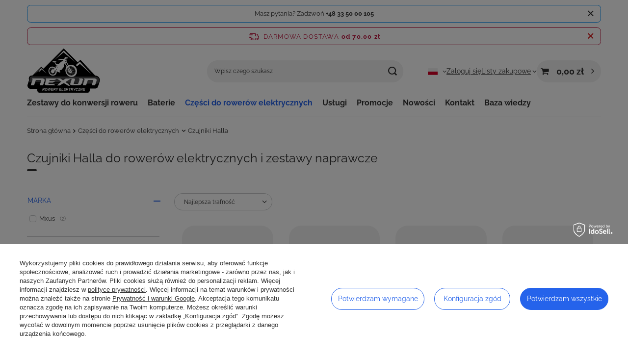

--- FILE ---
content_type: text/html; charset=utf-8
request_url: https://nexun.pl/pl/menu/czujniki-halla-218.html
body_size: 23124
content:
<!DOCTYPE html>
<html lang="pl" class="--freeShipping --vat --gross " ><head><link rel="preload" as="image" fetchpriority="high" media="(max-width: 420px)" href="hpeciai/e29ee29eee6265d9f08da472fb2c0811/pol_is_Zestaw-naprawczy-czujnikow-Halla-do-silnika-XF15-FATBIKE-1141.webp"><link rel="preload" as="image" fetchpriority="high" media="(min-width: 420.1px)" href="hpeciai/72395f3f2b8e457776a36fdff1c4c104/pol_il_Zestaw-naprawczy-czujnikow-Halla-do-silnika-XF15-FATBIKE-1141.webp"><link rel="preload" as="image" fetchpriority="high" media="(max-width: 420px)" href="hpeciai/16a0cc4a67f07e6e79409f40ae3ec776/pol_is_Zestaw-naprawczy-czujnikow-Halla-do-silnika-XP03-933.webp"><link rel="preload" as="image" fetchpriority="high" media="(min-width: 420.1px)" href="hpeciai/c56c1ed3b1e73bcc19c68ef83a18de0d/pol_il_Zestaw-naprawczy-czujnikow-Halla-do-silnika-XP03-933.webp"><meta name="viewport" content="initial-scale = 1.0, maximum-scale = 5.0, width=device-width, viewport-fit=cover"><meta http-equiv="Content-Type" content="text/html; charset=utf-8"><meta http-equiv="X-UA-Compatible" content="IE=edge"><title>Czujniki Halla do rowerów elektrycznych i zestawy naprawcze - Nexun.pl</title><meta name="description" content="Trwałe czujniki Halla i zestawy naprawcze do silników rowerów elektrycznych. Wysoka precyzja działania. Sprawdź ofertę Nexun."><link rel="icon" href="/gfx/pol/favicon.ico"><meta name="theme-color" content="#2563EB"><meta name="msapplication-navbutton-color" content="#2563EB"><meta name="apple-mobile-web-app-status-bar-style" content="#2563EB"><link rel="stylesheet" type="text/css" href="/gfx/pol/search_style.css.gzip?r=1756211649"><script>var app_shop={urls:{prefix:'data="/gfx/'.replace('data="', '')+'pol/',graphql:'/graphql/v1/'},vars:{meta:{viewportContent:'initial-scale = 1.0, maximum-scale = 5.0, width=device-width, viewport-fit=cover'},priceType:'gross',priceTypeVat:true,productDeliveryTimeAndAvailabilityWithBasket:false,geoipCountryCode:'US',fairShopLogo: { enabled: false, image: '/gfx/standards/safe_light.svg'},currency:{id:'PLN',symbol:'zł',country:'pl',format:'###,##0.00',beforeValue:false,space:true,decimalSeparator:',',groupingSeparator:' '},language:{id:'pol',symbol:'pl',name:'Polski'},omnibus:{enabled:true,rebateCodeActivate:false,hidePercentageDiscounts:false,},},txt:{priceTypeText:' brutto',},fn:{},fnrun:{},files:[],graphql:{}};const getCookieByName=(name)=>{const value=`; ${document.cookie}`;const parts = value.split(`; ${name}=`);if(parts.length === 2) return parts.pop().split(';').shift();return false;};if(getCookieByName('freeeshipping_clicked')){document.documentElement.classList.remove('--freeShipping');}if(getCookieByName('rabateCode_clicked')){document.documentElement.classList.remove('--rabateCode');}function hideClosedBars(){const closedBarsArray=JSON.parse(localStorage.getItem('closedBars'))||[];if(closedBarsArray.length){const styleElement=document.createElement('style');styleElement.textContent=`${closedBarsArray.map((el)=>`#${el}`).join(',')}{display:none !important;}`;document.head.appendChild(styleElement);}}hideClosedBars();</script><meta name="robots" content="index,follow"><meta name="rating" content="general"><meta name="Author" content="nexun.pl na bazie IdoSell (www.idosell.com/shop).">
<!-- Begin LoginOptions html -->

<style>
#client_new_social .service_item[data-name="service_Apple"]:before, 
#cookie_login_social_more .service_item[data-name="service_Apple"]:before,
.oscop_contact .oscop_login__service[data-service="Apple"]:before {
    display: block;
    height: 2.6rem;
    content: url('/gfx/standards/apple.svg?r=1743165583');
}
.oscop_contact .oscop_login__service[data-service="Apple"]:before {
    height: auto;
    transform: scale(0.8);
}
#client_new_social .service_item[data-name="service_Apple"]:has(img.service_icon):before,
#cookie_login_social_more .service_item[data-name="service_Apple"]:has(img.service_icon):before,
.oscop_contact .oscop_login__service[data-service="Apple"]:has(img.service_icon):before {
    display: none;
}
</style>

<!-- End LoginOptions html -->

<!-- Open Graph -->
<meta property="og:type" content="website"><meta property="og:url" content="https://nexun.pl/pl/menu/czujniki-halla-218.html
"><meta property="og:title" content="Czujniki Halla | Sklep Nexun.pl"><meta property="og:description" content="Wejdź do kategorii Czujniki Halla i znajdź to czego szukasz dla swojego roweru! Oferujemy szeroki wybór części do konwersji roweru na elektryczny w dobrej cenie!"><meta property="og:site_name" content="nexun.pl"><meta property="og:locale" content="pl_PL"><meta property="og:locale:alternate" content="en_GB"><meta property="og:image" content="https://nexun.pl/hpeciai/fcefd2ff4516a1c6e7c625aaca11662d/pol_pl_Zestaw-naprawczy-czujnikow-Halla-do-silnika-XF15-FATBIKE-1141_1.webp"><meta property="og:image:width" content="450"><meta property="og:image:height" content="450"><link rel="manifest" href="https://nexun.pl/data/include/pwa/1/manifest.json?t=3"><meta name="apple-mobile-web-app-capable" content="yes"><meta name="apple-mobile-web-app-status-bar-style" content="black"><meta name="apple-mobile-web-app-title" content="nexun.pl"><link rel="apple-touch-icon" href="/data/include/pwa/1/icon-128.png"><link rel="apple-touch-startup-image" href="/data/include/pwa/1/logo-512.png" /><meta name="msapplication-TileImage" content="/data/include/pwa/1/icon-144.png"><meta name="msapplication-TileColor" content="#2F3BA2"><meta name="msapplication-starturl" content="/"><script type="application/javascript">var _adblock = true;</script><script async src="/data/include/advertising.js"></script><script type="application/javascript">var statusPWA = {
                online: {
                    txt: "Połączono z internetem",
                    bg: "#5fa341"
                },
                offline: {
                    txt: "Brak połączenia z internetem",
                    bg: "#eb5467"
                }
            }</script><script async type="application/javascript" src="/ajax/js/pwa_online_bar.js?v=1&r=6"></script><script >
window.dataLayer = window.dataLayer || [];
window.gtag = function gtag() {
dataLayer.push(arguments);
}
gtag('consent', 'default', {
'ad_storage': 'denied',
'analytics_storage': 'denied',
'ad_personalization': 'denied',
'ad_user_data': 'denied',
'wait_for_update': 500
});

gtag('set', 'ads_data_redaction', true);
</script><script id="iaiscript_1" data-requirements="W10=" data-ga4_sel="ga4script">
window.iaiscript_1 = `<${'script'}  class='google_consent_mode_update'>
gtag('consent', 'update', {
'ad_storage': 'granted',
'analytics_storage': 'granted',
'ad_personalization': 'granted',
'ad_user_data': 'granted'
});
</${'script'}>`;
</script>
<!-- End Open Graph -->

<link rel="canonical" href="https://nexun.pl/pl/menu/czujniki-halla-218.html" />
<link rel="alternate" hreflang="en" href="https://nexun.pl/en/menu/hall-honeywell-218.html" />
<link rel="alternate" hreflang="pl" href="https://nexun.pl/pl/menu/czujniki-halla-218.html" />
                <!-- Global site tag (gtag.js) -->
                <script  async src="https://www.googletagmanager.com/gtag/js?id=AW-11093099406"></script>
                <script >
                    window.dataLayer = window.dataLayer || [];
                    window.gtag = function gtag(){dataLayer.push(arguments);}
                    gtag('js', new Date());
                    
                    gtag('config', 'AW-11093099406', {"allow_enhanced_conversions":true});
gtag('config', 'G-NLQBPDVFGX');

                </script>
                <link rel="stylesheet" type="text/css" href="/data/designs/687896a6a311d5.02795547_7/gfx/pol/custom.css.gzip?r=1756212473">            <!-- Google Tag Manager -->
                    <script >(function(w,d,s,l,i){w[l]=w[l]||[];w[l].push({'gtm.start':
                    new Date().getTime(),event:'gtm.js'});var f=d.getElementsByTagName(s)[0],
                    j=d.createElement(s),dl=l!='dataLayer'?'&l='+l:'';j.async=true;j.src=
                    'https://www.googletagmanager.com/gtm.js?id='+i+dl;f.parentNode.insertBefore(j,f);
                    })(window,document,'script','dataLayer','GTM-NSMFZ3G');</script>
            <!-- End Google Tag Manager -->
<!-- Begin additional html or js -->


<!--5|1|5-->
<meta name="google-site-verification" content="p8XFR41j302n5WLd3jXqIgV9ns66iQbHNt2K3VgNmFQ" />
<!--8|1|7-->
<meta name="facebook-domain-verification" content="a3e9uuj9ipa92su9su7xk2qvqv3cdk" />

<!-- End additional html or js -->
</head><body>
<!-- Begin additional html or js -->


<!--1|1|1| modified: 2023-01-20 11:58:53-->
<div id="fb-root"></div>
<script>(function(d, s, id) {
  var js, fjs = d.getElementsByTagName(s)[0];
  if (d.getElementById(id)) return;
  js = d.createElement(s); js.id = id;
  js.src = 'https://connect.facebook.net/pl_PL/sdk.js#xfbml=1&version=v2.11';
  fjs.parentNode.insertBefore(js, fjs);
}(document, 'script', 'facebook-jssdk'));</script>

<!-- End additional html or js -->
<div id="container" class="search_page container max-width-1200"><header class=" commercial_banner"><script class="ajaxLoad">app_shop.vars.vat_registered="true";app_shop.vars.currency_format="###,##0.00";app_shop.vars.currency_before_value=false;app_shop.vars.currency_space=true;app_shop.vars.symbol="zł";app_shop.vars.id="PLN";app_shop.vars.baseurl="http://nexun.pl/";app_shop.vars.sslurl="https://nexun.pl/";app_shop.vars.curr_url="%2Fpl%2Fmenu%2Fczujniki-halla-218.html";var currency_decimal_separator=',';var currency_grouping_separator=' ';app_shop.vars.blacklist_extension=["exe","com","swf","js","php"];app_shop.vars.blacklist_mime=["application/javascript","application/octet-stream","message/http","text/javascript","application/x-deb","application/x-javascript","application/x-shockwave-flash","application/x-msdownload"];app_shop.urls.contact="/pl/contact.html";</script><div id="viewType" style="display:none"></div><div class="bars_top bars"><div class="bars__item" id="bar31" data-close="true" data-fixed="true" style="--background-color:#ffffff;--border-color:#0090f6;--font-color:;"><div class="bars__wrapper"><div class="bars__content"> Masz pytania? Zadzwoń <strong>+48 33 50 00 105 </strong></div><a href="#closeBar" class="bars__close" aria-label="Zamknij"></a></div></div></div><script>document.documentElement.style.setProperty('--bars-height',`${document.querySelector('.bars_top').offsetHeight}px`);</script><div id="freeShipping" class="freeShipping"><span class="freeShipping__info">Darmowa dostawa</span><strong class="freeShipping__val">
				od 
				70,00 zł</strong><a href="" class="freeShipping__close" aria-label="Zamknij pasek informacyjny"></a></div><div id="logo" class="d-flex align-items-center"><a href="https://nexun.pl/" target="_self" aria-label="Logo sklepu"><img src="/data/gfx/mask/pol/logo_1_big.svg" alt="Konwersja roweru na elektryczny - sklep Nexun.pl" width="600" height="379"></a></div><div id="menu_top" class="menu_top"><div id="menu_settings" class="align-items-center justify-content-center justify-content-lg-end"><div class="open_trigger" tabindex="0" aria-label="Kliknij, aby zmienić język, walutę, kraj dostawy"><span class="d-none d-md-inline-block flag flag_pol"></span><div class="menu_settings_wrapper d-md-none"><div class="menu_settings_inline"><div class="menu_settings_header">
									Język i waluta:
								</div><div class="menu_settings_content"><span class="menu_settings_flag flag flag_pol"></span><strong class="menu_settings_value"><span class="menu_settings_language">pl</span><span> | </span><span class="menu_settings_currency">zł</span></strong></div></div><div class="menu_settings_inline"><div class="menu_settings_header">
									Dostawa do:
								</div><div class="menu_settings_content"><strong class="menu_settings_value">Polska</strong></div></div></div><i class="icon-angle-down d-none d-md-inline-block"></i></div><form action="https://nexun.pl/pl/settings.html" method="post"><ul><li><div class="form-group"><label class="menu_settings_lang_label">Język</label><div class="radio"><label><input type="radio" name="lang" checked value="pol"><span class="flag flag_pol"></span><span>pl</span></label></div><div class="radio"><label><input type="radio" name="lang" value="eng"><span class="flag flag_eng"></span><span>en</span></label></div></div></li><li><div class="form-group"><label for="menu_settings_curr">Waluta</label><div class="select-after"><select class="form-control" name="curr" id="menu_settings_curr"><option value="PLN" selected>zł</option><option value="EUR">€ (1 zł = 0.2354€)
																</option></select></div></div><div class="form-group"><label for="menu_settings_country">Dostawa do</label><div class="select-after"><select class="form-control" name="country" id="menu_settings_country"><option value="1143020016">Austria</option><option value="1143020022">Belgia</option><option value="1143020033">Bułgaria</option><option value="1143020038">Chorwacja</option><option value="1143020041">Czechy</option><option value="1143020042">Dania</option><option value="1143020051">Estonia</option><option value="1143020056">Finlandia</option><option value="1143020057">Francja</option><option value="1143020062">Grecja</option><option value="1143020075">Hiszpania</option><option value="1143020076">Holandia</option><option value="1143020083">Irlandia</option><option value="1143020116">Litwa</option><option value="1143020118">Łotwa</option><option value="1143020117">Luksembourg</option><option value="1143020143">Niemcy</option><option selected value="1143020003">Polska</option><option value="1143020163">Portugalia</option><option value="1143020169">Rumunia</option><option value="1143020182">Słowacja</option><option value="1143020183">Słowenia</option><option value="1143020193">Szwecja</option><option value="1143020217">Węgry</option><option value="1143020220">Włochy</option></select></div></div></li><li class="buttons"><button class="btn --solid --large" type="submit">
									Zastosuj zmiany
								</button></li></ul></form></div><div class="account_links"><a class="account_links__item" href="https://nexun.pl/pl/login.html"><span class="account_links__text --logged-out">Zaloguj się</span></a></div><div class="shopping_list_top" data-empty="true"><a href="https://nexun.pl/pl/shoppinglist" class="wishlist_link slt_link --empty" aria-label="Listy zakupowe"><span class="slt_link__text">Listy zakupowe</span></a><div class="slt_lists"><ul class="slt_lists__nav"><li class="slt_lists__nav_item" data-list_skeleton="true" data-list_id="true" data-shared="true"><a href="#" class="slt_lists__nav_link" data-list_href="true"><span class="slt_lists__nav_name" data-list_name="true"></span><span class="slt_lists__count" data-list_count="true">0</span></a></li><li class="slt_lists__nav_item --empty"><a class="slt_lists__nav_link --empty" href="https://nexun.pl/pl/shoppinglist"><span class="slt_lists__nav_name" data-list_name="true">Lista zakupowa</span><span class="slt_lists__count" data-list_count="true">0</span></a></li></ul></div></div><div id="menu_basket" class="topBasket --skeleton"><a href="/basketedit.php" class="topBasket__sub" aria-label="Wartość koszyka: 0,00 zł"><span class="badge badge-info" aria-hidden="true"></span><strong class="topBasket__price">0,00 zł</strong></a><div class="topBasket__details --products" style="display: none;"><div class="topBasket__block --labels"><label class="topBasket__item --name">Produkt</label><label class="topBasket__item --sum">Ilość</label><label class="topBasket__item --prices">Cena</label></div><div class="topBasket__block --products"></div></div><div class="topBasket__details --shipping" style="display: none;"><span class="topBasket__name">Koszt dostawy od</span><span id="shipppingCost"></span></div><script>
						app_shop.vars.cache_html = true;
					</script></div></div><form action="https://nexun.pl/pl/search.html" method="get" id="menu_search" class="menu_search"><a href="#showSearchForm" class="menu_search__mobile" aria-label="Szukaj"></a><div class="menu_search__block"><div class="menu_search__item --input"><input class="menu_search__input" type="text" name="text" autocomplete="off" placeholder="Wpisz czego szukasz" aria-label="Wpisz czego szukasz"><button class="menu_search__submit" type="submit" aria-label="Szukaj"></button></div><div class="menu_search__item --results search_result"></div></div></form><nav id="menu_categories" class="wide" aria-label="Kategorie główne"><button type="button" class="navbar-toggler" aria-label="Menu"><i class="icon-reorder"></i></button><div class="navbar-collapse" id="menu_navbar"><ul class="navbar-nav mx-md-n2"><li class="nav-item"><span class="nav-link-wrapper"><a  href="/pl/menu/zestawy-do-konwersji-roweru-100.html" target="_self" title="Zestawy do konwersji roweru" class="nav-link --l1" >Zestawy do konwersji roweru</a><button class="nav-link-expand" type="button" aria-label="Zestawy do konwersji roweru, Menu"></button></span><ul class="navbar-subnav"><li class="nav-header"><a href="#backLink" class="nav-header__backLink" aria-label="Wróć"><i class="icon-angle-left"></i></a><a  href="/pl/menu/zestawy-do-konwersji-roweru-100.html" target="_self" title="Zestawy do konwersji roweru" class="nav-link --l1" >Zestawy do konwersji roweru</a></li><li class="nav-item empty"><a  href="/pl/menu/zestaw-miejski-101.html" target="_self" title="Zestaw Miejski" class="nav-link --l2" >Zestaw Miejski</a></li><li class="nav-item empty"><a  href="/pl/menu/zestaw-trekking-131.html" target="_self" title="Zestaw Trekking" class="nav-link --l2" >Zestaw Trekking</a></li><li class="nav-item empty"><a  href="/pl/menu/zestaw-mtb-152.html" target="_self" title="Zestaw MTB" class="nav-link --l2" >Zestaw MTB</a></li><li class="nav-item empty"><a  href="/pl/menu/zestawy-do-konwersji-roweru-z-bateria-227.html" target="_self" title="Zestawy do konwersji roweru z baterią" class="nav-link --l2" >Zestawy do konwersji roweru z baterią</a></li></ul></li><li class="nav-item"><span class="nav-link-wrapper"><a  href="/pl/navigation/baterie-135.html" target="_self" title="Baterie" class="nav-link --l1" >Baterie</a><button class="nav-link-expand" type="button" aria-label="Baterie, Menu"></button></span><ul class="navbar-subnav"><li class="nav-header"><a href="#backLink" class="nav-header__backLink" aria-label="Wróć"><i class="icon-angle-left"></i></a><a  href="/pl/navigation/baterie-135.html" target="_self" title="Baterie" class="nav-link --l1" >Baterie</a></li><li class="nav-item empty"><a  href="/pl/menu/baterie-do-rowerow-elektrycznych-170.html" target="_self" title="Baterie do rowerów elektrycznych" class="nav-link --l2" >Baterie do rowerów elektrycznych</a></li><li class="nav-item empty"><a  href="/pl/menu/baterie-do-rowerow-elektrycznych-konfigurator-174.html" target="_self" title="Baterie do rowerów elektrycznych - konfigurator " class="nav-link --l2" >Baterie do rowerów elektrycznych - konfigurator </a></li><li class="nav-item empty"><a  href="/pl/menu/ogniwa-do-budowy-baterii-rowerowej-154.html" target="_self" title="Ogniwa do budowy baterii rowerowej" class="nav-link --l2" >Ogniwa do budowy baterii rowerowej</a></li><li class="nav-item empty"><a  href="/pl/menu/zgrzewanie-ogniw-li-ion-171.html" target="_self" title="Zgrzewanie ogniw Li-ion " class="nav-link --l2" >Zgrzewanie ogniw Li-ion </a></li></ul></li><li class="nav-item nav-open"><span class="nav-link-wrapper"><a  href="/pl/navigation/czesci-do-rowerow-elektrycznych-153.html" target="_self" title="Części do rowerów elektrycznych" class="nav-link --l1 active" >Części do rowerów elektrycznych</a><button class="nav-link-expand" type="button" aria-label="Części do rowerów elektrycznych, Menu"></button></span><ul class="navbar-subnav"><li class="nav-header"><a href="#backLink" class="nav-header__backLink" aria-label="Wróć"><i class="icon-angle-left"></i></a><a  href="/pl/navigation/czesci-do-rowerow-elektrycznych-153.html" target="_self" title="Części do rowerów elektrycznych" class="nav-link --l1 active" >Części do rowerów elektrycznych</a></li><li class="nav-item empty"><a  href="/pl/menu/akcesoria-do-rowerow-elektrycznych-165.html" target="_self" title="Akcesoria do rowerów elektrycznych" class="nav-link --l2" >Akcesoria do rowerów elektrycznych</a></li><li class="nav-item"><a  href="/pl/navigation/czesci-do-akumulatorow-157.html" target="_self" title="Części do akumulatorów" class="nav-link --l2" >Części do akumulatorów</a><ul class="navbar-subsubnav"><li class="nav-header"><a href="#backLink" class="nav-header__backLink" aria-label="Wróć"><i class="icon-angle-left"></i></a><a  href="/pl/navigation/czesci-do-akumulatorow-157.html" target="_self" title="Części do akumulatorów" class="nav-link --l2" >Części do akumulatorów</a></li><li class="nav-item"><a  href="/pl/menu/izolatory-ogniw-i-akumulatorow-256.html" target="_self" title="Izolatory ogniw i akumulatorów" class="nav-link --l3" >Izolatory ogniw i akumulatorów</a></li><li class="nav-item"><a  href="/pl/menu/koszulki-i-rekawy-termokurczliwe-253.html" target="_self" title="Koszulki i rękawy termokurczliwe" class="nav-link --l3" >Koszulki i rękawy termokurczliwe</a></li><li class="nav-item"><a  href="/pl/menu/koszyki-na-ogniwa-i-akumulatory-254.html" target="_self" title="Koszyki na ogniwa i akumulatory" class="nav-link --l3" >Koszyki na ogniwa i akumulatory</a></li><li class="nav-item"><a  href="/pl/menu/przewody-awg-do-montazu-akumulatora-257.html" target="_self" title="Przewody AWG do montażu akumulatora" class="nav-link --l3" >Przewody AWG do montażu akumulatora</a></li><li class="nav-item"><a  href="/pl/menu/tasmy-i-blaszki-niklowe-255.html" target="_self" title="Taśmy i blaszki niklowe" class="nav-link --l3" >Taśmy i blaszki niklowe</a></li></ul></li><li class="nav-item empty"><a  href="/pl/menu/czesci-do-obudowy-baterii-rowerowej-252.html" target="_self" title="Części do obudowy baterii rowerowej" class="nav-link --l2" >Części do obudowy baterii rowerowej</a></li><li class="nav-item"><a  href="/pl/navigation/czesci-do-silnika-rowerowego-hub-158.html" target="_self" title="Części do silnika rowerowego HUB" class="nav-link --l2" >Części do silnika rowerowego HUB</a><ul class="navbar-subsubnav"><li class="nav-header"><a href="#backLink" class="nav-header__backLink" aria-label="Wróć"><i class="icon-angle-left"></i></a><a  href="/pl/navigation/czesci-do-silnika-rowerowego-hub-158.html" target="_self" title="Części do silnika rowerowego HUB" class="nav-link --l2" >Części do silnika rowerowego HUB</a></li><li class="nav-item"><a  href="/pl/menu/lozyska-i-magnesy-do-silnikow-rowerowych-247.html" target="_self" title="Łożyska i magnesy do silników rowerowych" class="nav-link --l3" >Łożyska i magnesy do silników rowerowych</a></li><li class="nav-item"><a  href="/pl/menu/osie-silnikow-rowerow-elektrycznych-244.html" target="_self" title="Osie silników rowerów elektrycznych" class="nav-link --l3" >Osie silników rowerów elektrycznych</a></li><li class="nav-item"><a  href="/pl/menu/pokrywy-silnikow-rowerow-elektrycznych-243.html" target="_self" title="Pokrywy silników rowerów elektrycznych" class="nav-link --l3" >Pokrywy silników rowerów elektrycznych</a></li><li class="nav-item"><a  href="/pl/menu/przekladnie-do-silnikow-rowerow-elektrycznych-246.html" target="_self" title="Przekładnie do silników rowerów elektrycznych" class="nav-link --l3" >Przekładnie do silników rowerów elektrycznych</a></li><li class="nav-item"><a  href="/pl/menu/przewody-do-silnikow-rowerow-elektrycznych-245.html" target="_self" title="Przewody do silników rowerów elektrycznych" class="nav-link --l3" >Przewody do silników rowerów elektrycznych</a></li></ul></li><li class="nav-item empty"><a  href="/pl/menu/czesci-do-silnika-rowerowego-mid-261.html" target="_self" title="Części do silnika rowerowego MID" class="nav-link --l2" >Części do silnika rowerowego MID</a></li><li class="nav-item nav-open empty"><a  href="/pl/menu/czujniki-halla-218.html" target="_self" title="Czujniki Halla" class="nav-link --l2 active" >Czujniki Halla</a></li><li class="nav-item empty"><a  href="/pl/menu/czujnik-do-roweru-elektrycznego-221.html" target="_self" title="Czujnik do roweru elektrycznego" class="nav-link --l2" >Czujnik do roweru elektrycznego</a></li><li class="nav-item empty"><a  href="/pl/menu/elementy-elektryczne-159.html" target="_self" title="Elementy elektryczne" class="nav-link --l2" >Elementy elektryczne</a></li><li class="nav-item empty"><a  href="/pl/menu/elementy-mechaniczne-160.html" target="_self" title="Elementy mechaniczne" class="nav-link --l2" >Elementy mechaniczne</a></li><li class="nav-item empty"><a  href="/pl/menu/elementy-serwisowe-161.html" target="_self" title="Elementy serwisowe" class="nav-link --l2" >Elementy serwisowe</a></li><li class="nav-item empty"><a  href="/pl/menu/kola-przednie-do-roweru-259.html" target="_self" title="Koła przednie do roweru" class="nav-link --l2" >Koła przednie do roweru</a></li><li class="nav-item empty"><a  href="/pl/menu/ladowarki-do-rowerow-elektrycznych-162.html" target="_self" title="Ładowarki do rowerów elektrycznych" class="nav-link --l2" >Ładowarki do rowerów elektrycznych</a></li><li class="nav-item empty"><a  href="/pl/menu/manetka-do-roweru-elektrycznego-163.html" target="_self" title="Manetka do roweru elektrycznego" class="nav-link --l2" >Manetka do roweru elektrycznego</a></li><li class="nav-item empty"><a  href="/pl/menu/moduly-bms-do-ogniw-156.html" target="_self" title="Moduły BMS do ogniw" class="nav-link --l2" >Moduły BMS do ogniw</a></li><li class="nav-item empty"><a  href="/pl/menu/obrecze-do-rowerow-elektrycznych-164.html" target="_self" title="Obręcze do rowerów elektrycznych" class="nav-link --l2" >Obręcze do rowerów elektrycznych</a></li><li class="nav-item empty"><a  href="/pl/menu/obudowy-do-baterii-rowerowej-172.html" target="_self" title="Obudowy do baterii rowerowej" class="nav-link --l2" >Obudowy do baterii rowerowej</a></li><li class="nav-item empty"><a  href="/pl/menu/obudowy-na-sterowniki-do-rowerow-elektrycznych-251.html" target="_self" title="Obudowy na sterowniki do rowerów elektrycznych" class="nav-link --l2" >Obudowy na sterowniki do rowerów elektrycznych</a></li><li class="nav-item"><a  href="/pl/navigation/ogumienie-rowerowe-262.html" target="_self" title="Ogumienie rowerowe" class="nav-link --l2" >Ogumienie rowerowe</a><ul class="navbar-subsubnav"><li class="nav-header"><a href="#backLink" class="nav-header__backLink" aria-label="Wróć"><i class="icon-angle-left"></i></a><a  href="/pl/navigation/ogumienie-rowerowe-262.html" target="_self" title="Ogumienie rowerowe" class="nav-link --l2" >Ogumienie rowerowe</a></li><li class="nav-item"><a  href="/pl/menu/detki-rowerowe-264.html" target="_self" title="Dętki rowerowe" class="nav-link --l3" >Dętki rowerowe</a></li><li class="nav-item"><a  href="/pl/menu/opaski-na-obrecze-rowerowe-265.html" target="_self" title="Opaski na obręcze rowerowe" class="nav-link --l3" >Opaski na obręcze rowerowe</a></li><li class="nav-item"><a  href="/pl/menu/opony-rowerowe-263.html" target="_self" title="Opony rowerowe" class="nav-link --l3" >Opony rowerowe</a></li></ul></li><li class="nav-item empty"><a  href="/pl/menu/silniki-elektryczne-do-rowerow-166.html" target="_self" title="Silniki elektryczne do rowerów" class="nav-link --l2" >Silniki elektryczne do rowerów</a></li><li class="nav-item empty"><a  href="/pl/menu/silniki-elektryczne-do-rowerow-zaplecione-w-obrecz-226.html" target="_self" title="Silniki elektryczne do rowerów zaplecione w obręcz " class="nav-link --l2" >Silniki elektryczne do rowerów zaplecione w obręcz </a></li><li class="nav-item empty"><a  href="/pl/menu/sterowniki-do-rowerow-elektrycznych-167.html" target="_self" title="Sterowniki do rowerów elektrycznych" class="nav-link --l2" >Sterowniki do rowerów elektrycznych</a></li><li class="nav-item empty"><a  href="/pl/menu/stojany-219.html" target="_self" title="Stojany" class="nav-link --l2" >Stojany</a></li><li class="nav-item empty"><a  href="/pl/menu/szprychy-rowerowe-168.html" target="_self" title="Szprychy rowerowe" class="nav-link --l2" >Szprychy rowerowe</a></li><li class="nav-item empty"><a  href="/pl/menu/wlacznik-on-off-do-roweru-elektrycznego-220.html" target="_self" title="Włącznik ON/OFF do roweru elektrycznego" class="nav-link --l2" >Włącznik ON/OFF do roweru elektrycznego</a></li><li class="nav-item empty"><a  href="/pl/menu/wyswietlacze-do-rowerow-elektrycznych-169.html" target="_self" title="Wyświetlacze do rowerów elektrycznych" class="nav-link --l2" >Wyświetlacze do rowerów elektrycznych</a></li></ul></li><li class="nav-item"><span class="nav-link-wrapper"><a  href="/pl/menu/uslugi-155.html" target="_self" title="Usługi" class="nav-link --l1" >Usługi</a></span></li><li class="nav-item"><span class="nav-link-wrapper"><a  href="/pl/promotions/promocja.html" target="_self" title="Promocje" class="nav-link --l1" >Promocje</a></span></li><li class="nav-item"><span class="nav-link-wrapper"><a  href="/pl/newproducts/nowosc.html" target="_self" title="Nowości" class="nav-link --l1" >Nowości</a></span></li><li class="nav-item"><span class="nav-link-wrapper"><a  href="/pl/contact.html" target="_self" title="Kontakt" class="nav-link --l1" >Kontakt</a></span></li><li class="nav-item"><span class="nav-link-wrapper"><span title="Baza wiedzy" class="nav-link --l1" >Baza wiedzy</span><button class="nav-link-expand" type="button" aria-label="Baza wiedzy, Menu"></button></span><ul class="navbar-subnav"><li class="nav-header"><a href="#backLink" class="nav-header__backLink" aria-label="Wróć"><i class="icon-angle-left"></i></a><span title="Baza wiedzy" class="nav-link --l1" >Baza wiedzy</span></li><li class="nav-item empty"><a  href="https://www.youtube.com/channel/UCHerTz-dzTeOgLDO9SlHUQg" target="_self" title="Akademia E-bike" class="nav-link --l2" >Akademia E-bike</a></li><li class="nav-item empty"><a  href="/pl/blog.html" target="_self" title="Blog" class="nav-link --l2" >Blog</a></li><li class="nav-item empty"><a  href="https://ebike.nexun.pl/" target="_self" title="Blog techniczny" class="nav-link --l2" >Blog techniczny</a></li><li class="nav-item empty"><a  href="/data/include/cms/instrukcje/serwis_ebike_sezon.pdf" target="_self" title="Harmonogram serwisowy roweru elektrycznego" class="nav-link --l2" >Harmonogram serwisowy roweru elektrycznego</a></li><li class="nav-item empty"><a  href="/pl/info/kalkulator-szprych-39.html" target="_self" title="Kalkulator długości szprych" class="nav-link --l2" >Kalkulator długości szprych</a></li><li class="nav-item empty"><a  href="/pl/info/kalkulator-predkosci-37.html" target="_self" title="Kalkulator prędkości" class="nav-link --l2" >Kalkulator prędkości</a></li><li class="nav-item empty"><a  href="/pl/info/kalkulator-zasiegu-baterii-38.html" target="_self" title="Kalkulator zasięgu baterii" class="nav-link --l2" >Kalkulator zasięgu baterii</a></li><li class="nav-item empty"><a  href="/pl/info/szablony-do-projektowania-pakietow-32.html" target="_self" title="Szablony do projektowania pakietów" class="nav-link --l2" >Szablony do projektowania pakietów</a></li></ul></li></ul></div></nav><div id="breadcrumbs" class="breadcrumbs"><div class="back_button"><button id="back_button"><i class="icon-angle-left"></i> Wstecz</button></div><nav class="list_wrapper" aria-label="Nawigacja okruszkowa"><ol><li class="bc-main"><span><a href="/">Strona główna</a></span></li><li class="bc-item-1 --more"><a href="/pl/navigation/czesci-do-rowerow-elektrycznych-153.html">Części do rowerów elektrycznych</a><ul class="breadcrumbs__sub"><li class="breadcrumbs__item"><a class="breadcrumbs__link --link" href="/pl/menu/akcesoria-do-rowerow-elektrycznych-165.html">Akcesoria do rowerów elektrycznych</a></li><li class="breadcrumbs__item"><a class="breadcrumbs__link --link" href="/pl/navigation/czesci-do-akumulatorow-157.html">Części do akumulatorów</a></li><li class="breadcrumbs__item"><a class="breadcrumbs__link --link" href="/pl/menu/czesci-do-obudowy-baterii-rowerowej-252.html">Części do obudowy baterii rowerowej</a></li><li class="breadcrumbs__item"><a class="breadcrumbs__link --link" href="/pl/navigation/czesci-do-silnika-rowerowego-hub-158.html">Części do silnika rowerowego HUB</a></li><li class="breadcrumbs__item"><a class="breadcrumbs__link --link" href="/pl/menu/czesci-do-silnika-rowerowego-mid-261.html">Części do silnika rowerowego MID</a></li><li class="breadcrumbs__item"><a class="breadcrumbs__link --link" href="/pl/menu/czujniki-halla-218.html">Czujniki Halla</a></li><li class="breadcrumbs__item"><a class="breadcrumbs__link --link" href="/pl/menu/czujnik-do-roweru-elektrycznego-221.html">Czujnik do roweru elektrycznego</a></li><li class="breadcrumbs__item"><a class="breadcrumbs__link --link" href="/pl/menu/elementy-elektryczne-159.html">Elementy elektryczne</a></li><li class="breadcrumbs__item"><a class="breadcrumbs__link --link" href="/pl/menu/elementy-mechaniczne-160.html">Elementy mechaniczne</a></li><li class="breadcrumbs__item"><a class="breadcrumbs__link --link" href="/pl/menu/elementy-serwisowe-161.html">Elementy serwisowe</a></li><li class="breadcrumbs__item"><a class="breadcrumbs__link --link" href="/pl/menu/kola-przednie-do-roweru-259.html">Koła przednie do roweru</a></li><li class="breadcrumbs__item"><a class="breadcrumbs__link --link" href="/pl/menu/ladowarki-do-rowerow-elektrycznych-162.html">Ładowarki do rowerów elektrycznych</a></li><li class="breadcrumbs__item"><a class="breadcrumbs__link --link" href="/pl/menu/manetka-do-roweru-elektrycznego-163.html">Manetka do roweru elektrycznego</a></li><li class="breadcrumbs__item"><a class="breadcrumbs__link --link" href="/pl/menu/moduly-bms-do-ogniw-156.html">Moduły BMS do ogniw</a></li><li class="breadcrumbs__item"><a class="breadcrumbs__link --link" href="/pl/menu/obrecze-do-rowerow-elektrycznych-164.html">Obręcze do rowerów elektrycznych</a></li><li class="breadcrumbs__item"><a class="breadcrumbs__link --link" href="/pl/menu/obudowy-do-baterii-rowerowej-172.html">Obudowy do baterii rowerowej</a></li><li class="breadcrumbs__item"><a class="breadcrumbs__link --link" href="/pl/menu/obudowy-na-sterowniki-do-rowerow-elektrycznych-251.html">Obudowy na sterowniki do rowerów elektrycznych</a></li><li class="breadcrumbs__item"><a class="breadcrumbs__link --link" href="/pl/navigation/ogumienie-rowerowe-262.html">Ogumienie rowerowe</a></li><li class="breadcrumbs__item"><a class="breadcrumbs__link --link" href="/pl/menu/silniki-elektryczne-do-rowerow-166.html">Silniki elektryczne do rowerów</a></li><li class="breadcrumbs__item"><a class="breadcrumbs__link --link" href="/pl/menu/silniki-elektryczne-do-rowerow-zaplecione-w-obrecz-226.html">Silniki elektryczne do rowerów zaplecione w obręcz </a></li><li class="breadcrumbs__item"><a class="breadcrumbs__link --link" href="/pl/menu/sterowniki-do-rowerow-elektrycznych-167.html">Sterowniki do rowerów elektrycznych</a></li><li class="breadcrumbs__item"><a class="breadcrumbs__link --link" href="/pl/menu/stojany-219.html">Stojany</a></li><li class="breadcrumbs__item"><a class="breadcrumbs__link --link" href="/pl/menu/szprychy-rowerowe-168.html">Szprychy rowerowe</a></li><li class="breadcrumbs__item"><a class="breadcrumbs__link --link" href="/pl/menu/wlacznik-on-off-do-roweru-elektrycznego-220.html">Włącznik ON/OFF do roweru elektrycznego</a></li><li class="breadcrumbs__item"><a class="breadcrumbs__link --link" href="/pl/menu/wyswietlacze-do-rowerow-elektrycznych-169.html">Wyświetlacze do rowerów elektrycznych</a></li></ul></li><li class="bc-item-2 bc-active" aria-current="page"><span>Czujniki Halla</span></li></ol></nav></div></header><div id="layout" class="row clearfix"><section class="search_name col-12"><h1 class="search_name__label headline"><span class="headline__name">Czujniki Halla do rowerów elektrycznych i zestawy naprawcze</span></h1><span class="search_name__total">( ilość produktów: <span class="search_name__total_value">5</span> )</span></section><aside class="col-3"><section class="shopping_list_menu"><div class="shopping_list_menu__block --lists slm_lists" data-empty="true"><a href="#showShoppingLists" class="slm_lists__label">Listy zakupowe</a><ul class="slm_lists__nav"><li class="slm_lists__nav_item" data-list_skeleton="true" data-list_id="true" data-shared="true"><a href="#" class="slm_lists__nav_link" data-list_href="true"><span class="slm_lists__nav_name" data-list_name="true"></span><span class="slm_lists__count" data-list_count="true">0</span></a></li><li class="slm_lists__nav_header"><a href="#hidehoppingLists" class="slm_lists__label"><span class="sr-only">Wróć</span>Listy zakupowe</a></li><li class="slm_lists__nav_item --empty"><a class="slm_lists__nav_link --empty" href="https://nexun.pl/pl/shoppinglist"><span class="slm_lists__nav_name" data-list_name="true">Lista zakupowa</span><span class="sr-only">ilość produktów: </span><span class="slm_lists__count" data-list_count="true">0</span></a></li></ul><a href="#manage" class="slm_lists__manage d-none align-items-center d-md-flex">Zarządzaj listami</a></div><div class="shopping_list_menu__block --bought slm_bought"><a class="slm_bought__link d-flex" href="https://nexun.pl/pl/products-bought.html">
				Lista dotychczas zamówionych produktów
			</a></div><div class="shopping_list_menu__block --info slm_info"><strong class="slm_info__label d-block mb-3">Jak działa lista zakupowa?</strong><ul class="slm_info__list"><li class="slm_info__list_item d-flex mb-3">
					Po zalogowaniu możesz umieścić i przechowywać na liście zakupowej dowolną liczbę produktów nieskończenie długo.
				</li><li class="slm_info__list_item d-flex mb-3">
					Dodanie produktu do listy zakupowej nie oznacza automatycznie jego rezerwacji.
				</li><li class="slm_info__list_item d-flex mb-3">
					Dla niezalogowanych klientów lista zakupowa przechowywana jest do momentu wygaśnięcia sesji (około 24h).
				</li></ul></div></section><div id="mobileCategories" class="mobileCategories"><div class="mobileCategories__item --menu"><button type="button" class="mobileCategories__link --active" data-ids="#menu_search,.shopping_list_menu,#menu_search,#menu_navbar,#menu_navbar3, #menu_blog">
                            Menu
                        </button></div><div class="mobileCategories__item --account"><button type="button" class="mobileCategories__link" data-ids="#menu_contact,#login_menu_block">
                            Konto
                        </button></div><div class="mobileCategories__item --settings"><button type="button" class="mobileCategories__link" data-ids="#menu_settings">
                                Ustawienia
                            </button></div></div><div class="setMobileGrid" data-item="#menu_navbar"></div><div class="setMobileGrid" data-item="#menu_navbar3" data-ismenu1="true"></div><div class="setMobileGrid" data-item="#menu_blog"></div><div class="login_menu_block d-lg-none" id="login_menu_block"><a class="sign_in_link" href="/login.php" title=""><i class="icon-user"></i><span>Zaloguj się</span></a><a class="registration_link" href="/client-new.php?register" title=""><i class="icon-lock"></i><span>Zarejestruj się</span></a><a class="order_status_link" href="/order-open.php" title=""><i class="icon-globe"></i><span>Sprawdź status zamówienia</span></a></div><div class="setMobileGrid" data-item="#menu_contact"></div><div class="setMobileGrid" data-item="#menu_settings"></div><section id="Filters" class="filters mb-4" aria-label="Filtry"><form class="filters__form is-validated" method="get" action="/pl/menu/czujniki-halla-218.html"><div class="filters__block"><input type="hidden" class="__serialize" id="filter_producer_input" name="filter_producer" value=""><a class="filters__toggler
									" data-id="filter_producer"><div class="btn --icon-right d-block pr-4"><span>Marka</span></div></a><div class="filters__expand" id="filter_producer_expand"><ul class="filters__content --list" id="filter_producer_content"><li class="filters__item mb-2
																		"><div class="f-group --small --checkbox mb-0"><input type="checkbox" class="f-control" id="filter_producer_1636455473" data-id="filter_producer" value="1636455473"><label class="f-label" for="filter_producer_1636455473"><span class="--name">Mxus</span><span class="--quantity">2</span></label></div></li></ul><div class="filters__options"><button type="submit" class="--submit d-none btn py-0 pl-0 pr-3">
														Zastosuj
													</button></div></div></div><div class="filters__block"><input type="hidden" class="__serialize" id="filter_price_input" name="filter_price" value=""><a class="filters__toggler
									" data-id="filter_price"><div class="btn --icon-right d-block pr-4"><span>Cena</span></div></a><div class="filters__expand" id="filter_price_expand"><div class="filters__content --range"><input type="hidden" id="min_price_start" value="0"><input type="hidden" id="max_price_start" value="30"><div class="filters__price-slider"><div class="--price"></div></div><div class="filters__price"><div class="filters__range d-flex justify-content-between align-items-center"><label for="PriceRangeFrom" class="--from"><input id="PriceRangeFrom" type="text" class="--input-from" value="0"><span class="--currency">zł</span></label><span class="--gap">
																			-
																	</span><label for="PriceRangeTo" class="--to"><input id="PriceRangeTo" type="text" class="--input-to" value="30"><span class="--currency">zł</span></label></div><div class="filters_options"><button type="submit" class="btn p-md-0 mt-md-2">
																			Zastosuj zakres cen
																	</button></div></div></div></div></div><div class="filters__block"><input type="hidden" class="__serialize" id="filter_traits640_input" name="filter_traits[640]" value=""><a class="filters__toggler
									" data-id="filter_traits640"><div class="btn --icon-right d-block pr-4"><span>Model</span></div></a><div class="filters__expand" id="filter_traits640_expand"><ul class="filters__content --list" id="filter_traits640_content"><li class="filters__item mb-2
																		"><div class="f-group --small --checkbox mb-0"><input type="checkbox" class="f-control" id="filter_traits640_660" data-id="filter_traits640" value="660"><label class="f-label" for="filter_traits640_660"><span class="--name">XF15</span><span class="--quantity">1</span></label></div></li><li class="filters__item mb-2
																		"><div class="f-group --small --checkbox mb-0"><input type="checkbox" class="f-control" id="filter_traits640_659" data-id="filter_traits640" value="659"><label class="f-label" for="filter_traits640_659"><span class="--name">XF15 30H</span><span class="--quantity">1</span></label></div></li><li class="filters__item mb-2
																		"><div class="f-group --small --checkbox mb-0"><input type="checkbox" class="f-control" id="filter_traits640_657" data-id="filter_traits640" value="657"><label class="f-label" for="filter_traits640_657"><span class="--name">XP03</span><span class="--quantity">1</span></label></div></li></ul><div class="filters__options"><button type="submit" class="--submit d-none btn py-0 pl-0 pr-3">
														Zastosuj
													</button></div></div></div><div class="f-group filters__buttons mt-3"><button type="submit" class="btn --large --solid d-block" title="Kliknij aby zastosować wybrane filtry">
						Zastosuj wybrane filtry
					</button></div></form></section></aside><div id="content" class="col-12 col-md-9"><div id="paging_setting_top" class="s_paging"><form class="s_paging__item --sort" action="/settings.php"><select class="s_paging__select --order --small-md" id="select_top_sort" name="sort_order"><option value="relevance-d" class="option_relevance-d">Najlepsza trafność</option><option value="name-a" class="option_name-a">Sortuj po nazwie rosnąco</option><option value="name-d" class="option_name-d">Sortuj po nazwie malejąco</option><option value="price-a" class="option_price-a">Sortuj po cenie rosnąco</option><option value="price-d" class="option_price-d">Sortuj po cenie malejąco</option><option value="date-a" class="option_date-a">Sortuj po dacie rosnąco</option><option value="date-d" class="option_date-d">Sortuj po dacie malejąco</option></select></form><div class="s_paging__item --filters d-md-none mb-2 mb-sm-3"><a class="btn --solid --large" href="#menu_filter">
                            Filtrowanie
                        </a></div></div><div id="menu_compare_product" class="compare pt-2 mb-2 pt-sm-3 pb-sm-3 mb-sm-3" style="display: none;"><div class="compare__label d-none d-sm-block">Dodane do porównania</div><div class="compare__sub" tabindex="-1"></div><div class="compare__buttons"><a class="compare__button btn --solid --secondary" href="https://nexun.pl/pl/product-compare.html" title="Porównaj wszystkie produkty" target="_blank"><span>Porównaj produkty </span><span class="d-sm-none">(0)</span></a><a class="compare__button --remove btn d-none d-sm-block" href="https://nexun.pl/pl/settings.html?comparers=remove&amp;product=###" title="Usuń wszystkie produkty">
					Usuń produkty
				</a></div><script>var cache_html = true;</script></div><section id="search" class="search products mb-3"><div class="product" data-product_id="1141" data-product_size="uniw" data-product_page="0" data-product_first="true"><a class="product__icon d-flex justify-content-center align-items-center" tabindex="-1" data-product-id="1141" href="/pl/products/zestaw-naprawczy-czujnikow-halla-do-silnika-xf15-fatbike-1141.html" title="Zestaw naprawczy czujników Halla do silnika XF15 FATBIKE"><picture><source media="(min-width: 421px)" type="image/webp" srcset="hpeciai/72395f3f2b8e457776a36fdff1c4c104/pol_il_Zestaw-naprawczy-czujnikow-Halla-do-silnika-XF15-FATBIKE-1141.webp"></source><source media="(min-width: 421px)" type="image/jpeg" srcset="hpeciai/4102979577e0df0976989c78867f51e8/pol_il_Zestaw-naprawczy-czujnikow-Halla-do-silnika-XF15-FATBIKE-1141.jpg"></source><source type="image/webp" srcset="hpeciai/e29ee29eee6265d9f08da472fb2c0811/pol_is_Zestaw-naprawczy-czujnikow-Halla-do-silnika-XF15-FATBIKE-1141.webp"></source><img alt="Zestaw naprawczy czujników Halla do silnika XF15 FATBIKE" src="hpeciai/bf9b84c0d77d7774fe57fa7e8fb63d62/pol_is_Zestaw-naprawczy-czujnikow-Halla-do-silnika-XF15-FATBIKE-1141.jpg"></picture></a><div class="product__content_wrapper"><h2><a class="product__name" tabindex="0" href="/pl/products/zestaw-naprawczy-czujnikow-halla-do-silnika-xf15-fatbike-1141.html" title="Zestaw naprawczy czujników Halla do silnika XF15 FATBIKE">Zestaw naprawczy czujników Halla do silnika XF15 FATBIKE</a></h2><div class="product__prices"><strong class="price --main">25,00 zł<span class="price_vat"> brutto</span><span class="price_sellby"><span class="price_sellby__sep">/</span><span class="price_sellby__sellby" data-sellby="1">1</span><span class="price_sellby__unit">szt.</span></span></strong></div></div><div class="product__compare --has-child"><a class="product__compare_item --add btn" rel="nofollow" href="https://nexun.pl/pl/settings.html?comparers=add&amp;product=1141" title="Kliknij, aby dodać produkt do porównania">+ Dodaj do porównania</a></div></div><div class="product" data-product_id="933" data-product_size="uniw" data-product_page="0"><a class="product__icon d-flex justify-content-center align-items-center" tabindex="-1" data-product-id="933" href="/pl/products/zestaw-naprawczy-czujnikow-halla-do-silnika-xp03-933.html" title="Zestaw naprawczy czujników Halla do silnika XP03"><picture><source media="(min-width: 421px)" type="image/webp" srcset="hpeciai/c56c1ed3b1e73bcc19c68ef83a18de0d/pol_il_Zestaw-naprawczy-czujnikow-Halla-do-silnika-XP03-933.webp"></source><source media="(min-width: 421px)" type="image/jpeg" srcset="hpeciai/cef567c4e48718754074906d191b5c1f/pol_il_Zestaw-naprawczy-czujnikow-Halla-do-silnika-XP03-933.jpg"></source><source type="image/webp" srcset="hpeciai/16a0cc4a67f07e6e79409f40ae3ec776/pol_is_Zestaw-naprawczy-czujnikow-Halla-do-silnika-XP03-933.webp"></source><img alt="Zestaw naprawczy czujników Halla do silnika XP03" src="hpeciai/72a71b27b989b7677c4ed4854888847e/pol_is_Zestaw-naprawczy-czujnikow-Halla-do-silnika-XP03-933.jpg"></picture></a><div class="product__content_wrapper"><h2><a class="product__name" tabindex="0" href="/pl/products/zestaw-naprawczy-czujnikow-halla-do-silnika-xp03-933.html" title="Zestaw naprawczy czujników Halla do silnika XP03">Zestaw naprawczy czujników Halla do silnika XP03</a></h2><div class="product__prices"><strong class="price --main">25,00 zł<span class="price_vat"> brutto</span><span class="price_sellby"><span class="price_sellby__sep">/</span><span class="price_sellby__sellby" data-sellby="1">1</span><span class="price_sellby__unit">szt.</span></span></strong></div></div><div class="product__compare --has-child"><a class="product__compare_item --add btn" rel="nofollow" href="https://nexun.pl/pl/settings.html?comparers=add&amp;product=933" title="Kliknij, aby dodać produkt do porównania">+ Dodaj do porównania</a></div></div><div class="product" data-product_id="844" data-product_size="uniw" data-product_page="0"><a class="product__icon d-flex justify-content-center align-items-center" tabindex="-1" data-product-id="844" href="/pl/products/zestaw-naprawczy-czujnikow-halla-do-silnika-xf15-844.html" title="Zestaw naprawczy czujników Halla do silnika XF15"><picture><source media="(min-width: 421px)" type="image/webp" srcset="hpeciai/72395f3f2b8e457776a36fdff1c4c104/pol_il_Zestaw-naprawczy-czujnikow-Halla-do-silnika-XF15-844.webp"></source><source media="(min-width: 421px)" type="image/jpeg" srcset="hpeciai/4102979577e0df0976989c78867f51e8/pol_il_Zestaw-naprawczy-czujnikow-Halla-do-silnika-XF15-844.jpg"></source><source type="image/webp" srcset="hpeciai/e29ee29eee6265d9f08da472fb2c0811/pol_is_Zestaw-naprawczy-czujnikow-Halla-do-silnika-XF15-844.webp"></source><img alt="Zestaw naprawczy czujników Halla do silnika XF15" src="hpeciai/bf9b84c0d77d7774fe57fa7e8fb63d62/pol_is_Zestaw-naprawczy-czujnikow-Halla-do-silnika-XF15-844.jpg" loading="lazy"></picture></a><div class="product__content_wrapper"><h2><a class="product__name" tabindex="0" href="/pl/products/zestaw-naprawczy-czujnikow-halla-do-silnika-xf15-844.html" title="Zestaw naprawczy czujników Halla do silnika XF15">Zestaw naprawczy czujników Halla do silnika XF15</a></h2><div class="product__prices"><strong class="price --main">29,00 zł<span class="price_vat"> brutto</span><span class="price_sellby"><span class="price_sellby__sep">/</span><span class="price_sellby__sellby" data-sellby="1">1</span><span class="price_sellby__unit">szt.</span></span></strong></div></div><div class="product__compare --has-child"><a class="product__compare_item --add btn" rel="nofollow" href="https://nexun.pl/pl/settings.html?comparers=add&amp;product=844" title="Kliknij, aby dodać produkt do porównania">+ Dodaj do porównania</a></div></div><div class="product" data-product_id="475" data-product_size="uniw" data-product_page="0"><a class="product__icon d-flex justify-content-center align-items-center" tabindex="-1" data-product-id="475" href="/pl/products/czujnik-hall-honeywell-ss41f-do-silnika-475.html" title="Czujnik HALL Honeywell  SS41F (do silnika)"><picture><source media="(min-width: 421px)" type="image/webp" srcset="hpeciai/4e4a371e35d315f36c856e6188c58384/pol_il_Czujnik-HALL-Honeywell-SS41F-do-silnika-475.webp"></source><source media="(min-width: 421px)" type="image/jpeg" srcset="hpeciai/ad547154a2c849c63a154f4d4017f95a/pol_il_Czujnik-HALL-Honeywell-SS41F-do-silnika-475.jpg"></source><source type="image/webp" srcset="hpeciai/9a9892b1dc7ec551beb685b4fdc0ea0d/pol_is_Czujnik-HALL-Honeywell-SS41F-do-silnika-475.webp"></source><img alt="Czujnik HALL Honeywell  SS41F (do silnika)" src="hpeciai/185668e2c632db8c145153521e61a2e6/pol_is_Czujnik-HALL-Honeywell-SS41F-do-silnika-475.jpg" loading="lazy"></picture></a><div class="product__content_wrapper"><h2><a class="product__name" tabindex="0" href="/pl/products/czujnik-hall-honeywell-ss41f-do-silnika-475.html" title="Czujnik HALL Honeywell  SS41F (do silnika)">Czujnik HALL Honeywell  SS41F (do silnika)</a></h2><div class="product__prices"><strong class="price --main">7,00 zł<span class="price_vat"> brutto</span><span class="price_sellby"><span class="price_sellby__sep">/</span><span class="price_sellby__sellby" data-sellby="1">1</span><span class="price_sellby__unit">szt.</span></span></strong></div></div><div class="product__compare --has-child"><a class="product__compare_item --add btn" rel="nofollow" href="https://nexun.pl/pl/settings.html?comparers=add&amp;product=475" title="Kliknij, aby dodać produkt do porównania">+ Dodaj do porównania</a></div></div><div class="product" data-product_id="476" data-product_size="uniw" data-product_page="0"><a class="product__icon d-flex justify-content-center align-items-center" tabindex="-1" data-product-id="476" href="/pl/products/czujnik-hall-ss49e-do-manetek-476.html" title="Czujnik HALL SS49E (do manetek)"><picture><source media="(min-width: 421px)" type="image/webp" srcset="hpeciai/4e4a371e35d315f36c856e6188c58384/pol_il_Czujnik-HALL-SS49E-do-manetek-476.webp"></source><source media="(min-width: 421px)" type="image/jpeg" srcset="hpeciai/ad547154a2c849c63a154f4d4017f95a/pol_il_Czujnik-HALL-SS49E-do-manetek-476.jpg"></source><source type="image/webp" srcset="hpeciai/9a9892b1dc7ec551beb685b4fdc0ea0d/pol_is_Czujnik-HALL-SS49E-do-manetek-476.webp"></source><img alt="Czujnik HALL SS49E (do manetek)" src="hpeciai/185668e2c632db8c145153521e61a2e6/pol_is_Czujnik-HALL-SS49E-do-manetek-476.jpg" loading="lazy"></picture></a><div class="product__content_wrapper"><h2><a class="product__name" tabindex="0" href="/pl/products/czujnik-hall-ss49e-do-manetek-476.html" title="Czujnik HALL SS49E (do manetek)">Czujnik HALL SS49E (do manetek)</a></h2><div class="product__prices"><strong class="price --main">8,50 zł<span class="price_vat"> brutto</span><span class="price_sellby"><span class="price_sellby__sep">/</span><span class="price_sellby__sellby" data-sellby="1">1</span><span class="price_sellby__unit">szt.</span></span></strong></div></div><div class="product__compare --has-child"><a class="product__compare_item --add btn" rel="nofollow" href="https://nexun.pl/pl/settings.html?comparers=add&amp;product=476" title="Kliknij, aby dodać produkt do porównania">+ Dodaj do porównania</a></div></div></section><div id="paging_setting_bottom" class="s_paging"><form class="s_paging__item --sort d-none" action="/settings.php" aria-label="Zmień sortowanie"><select class="s_paging__select --order --small-md" id="select_bottom_sort" name="sort_order"><option value="name-a" class="option_name-a">Sortuj po nazwie rosnąco</option><option value="name-d" class="option_name-d">Sortuj po nazwie malejąco</option><option value="price-a" class="option_price-a">Sortuj po cenie rosnąco</option><option value="price-d" class="option_price-d">Sortuj po cenie malejąco</option><option value="date-a" class="option_date-a">Sortuj po dacie rosnąco</option><option value="date-d" class="option_date-d">Sortuj po dacie malejąco</option></select></form></div><script>
               var  _additional_ajax = true;
            </script><section class="search_description --bottom --skeleton cm"><div class="search_description__wrapper"><div>
<h2>Czujniki Halla - zmień swój rower w bezpieczny ebike</h2>
<p style="text-align: justify;">Chcesz zmienić swój standardowy jednoślad w rower elektryczny? Potrzebujesz kilku elementów, w tym silnika wyposażonego w czujniki Halla. Tę niezwykle ważną, instalowaną w pojazdach elektrycznych część znajdziesz oczywiście w naszej ofercie.</p>
<p style="text-align: justify;">Czujniki Halla możesz znaleźć również pod nazwą hallotrony. Powszechnie stosuje się je stosunkowo od niedawna, w produkcji urządzeń elektronicznych czy pojazdów z alternatywnym napędem elektrycznym. Zjawisko na jakim bazuje czujnik Halla, zostało odkryte jednak już w XIX wieku przez doktora Edwina Herberta Halla.</p>
<h2>Czym są czujniki Halla i jaką pełnią rolę?</h2>
<p style="text-align: justify;">Czujniki Halla służą do mierzenia pola elektromagnetycznego na płaskiej powierzchni oraz w otwartej przestrzeni, a także wewnątrz otworów (w zależności od kształtu danego elementu). Stosując czujniki Halla, w urządzeniach elektronicznych lub pojazdach elektrycznych można wytworzyć odpowiednie napięcie, które umożliwia uzyskanie odpowiedniego efektu.</p>
<p style="text-align: justify;">Jeżeli zauważyłeś, że Twój czujnik Halla zaczyna nieprawidłowo funkcjonować, sprawdź napięcie przy pomocy woltomierza. Jeżeli napięcie skacze między 0V do 4V, to element jest sprawny. W przypadku innego wyniku - czas na nową część. Nasze czujniki Halla są niezwykle odporne na uszkodzenia i mało podatne na ewentualne awarie. Pamiętaj, że jazda bez tego elementu jest mało dynamiczna, niekomfortowa lub nawet niemożliwa.</p>
<h2>Dlaczego powinieneś zainstalować czujniki Halla z naszej oferty?</h2>
<p style="text-align: justify;">Posiadamy czujniki Halla uznanego producenta, które zmienią Twój uszkodzony jednoślad w sprawny rower elektryczny. Charakteryzują się wszechstronnością i dostosowaniem do różnego rodzaju sprzętów. To na pewno dobry wybór!</p>
</div></div></section></div></div></div><footer class="max-width-1200"><nav id="footer_links" data-stretch-columns="true" aria-label="Menu z linkami w stopce"><ul id="menu_orders" class="footer_links"><li><a id="menu_orders_header" class="footer_tab__header footer_links_label" aria-controls="menu_orders_content" aria-expanded="true" href="https://nexun.pl/pl/client-orders.html" aria-label="Nagłówek stopki: Zamówienia">
					Zamówienia
				</a><ul id="menu_orders_content" class="footer_links_sub" aria-hidden="false" aria-labelledby="menu_orders_header"><li id="order_status" class="menu_orders_item"><a href="https://nexun.pl/pl/order-open.html" aria-label="Element stopki: Status zamówienia">
							Status zamówienia
						</a></li><li id="order_status2" class="menu_orders_item"><a href="https://nexun.pl/pl/order-open.html" aria-label="Element stopki: Śledzenie przesyłki">
							Śledzenie przesyłki
						</a></li><li id="order_rma" class="menu_orders_item"><a href="https://nexun.pl/pl/rma-open.html" aria-label="Element stopki: Chcę zareklamować produkt">
							Chcę zareklamować produkt
						</a></li><li id="order_returns" class="menu_orders_item"><a href="https://nexun.pl/pl/returns-open.html" aria-label="Element stopki: Chcę zwrócić produkt">
							Chcę zwrócić produkt
						</a></li><li id="order_exchange" class="menu_orders_item"><a href="/pl/client-orders.html?display=returns&amp;exchange=true" aria-label="Element stopki: Chcę wymienić produkt">
							Chcę wymienić produkt
						</a></li><li id="order_contact" class="menu_orders_item"><a href="/pl/contact.html" aria-label="Element stopki: Kontakt">
							Kontakt
						</a></li></ul></li></ul><ul id="menu_account" class="footer_links"><li><a id="menu_account_header" class="footer_tab__header footer_links_label" aria-controls="menu_account_content" aria-expanded="false" href="https://nexun.pl/pl/login.html" aria-label="Nagłówek stopki: Konto">
					Konto
				</a><ul id="menu_account_content" class="footer_links_sub" aria-hidden="true" aria-labelledby="menu_account_header"><li id="account_register_retail" class="menu_account_item"><a href="https://nexun.pl/pl/client-new.html?register" aria-label="Element stopki: Zarejestruj się">
										Zarejestruj się
									</a></li><li id="account_basket" class="menu_account_item"><a href="https://nexun.pl/pl/basketedit.html" aria-label="Element stopki: Koszyk">
							Koszyk
						</a></li><li id="account_observed" class="menu_account_item"><a href="https://nexun.pl/pl/shoppinglist" aria-label="Element stopki: Listy zakupowe">
							Listy zakupowe
						</a></li><li id="account_boughts" class="menu_account_item"><a href="https://nexun.pl/pl/products-bought.html" aria-label="Element stopki: Lista zakupionych produktów">
							Lista zakupionych produktów
						</a></li><li id="account_history" class="menu_account_item"><a href="https://nexun.pl/pl/client-orders.html" aria-label="Element stopki: Historia transakcji">
							Historia transakcji
						</a></li><li id="account_rebates" class="menu_account_item"><a href="https://nexun.pl/pl/client-rebate.html" aria-label="Element stopki: Moje rabaty">
							Moje rabaty
						</a></li><li id="account_newsletter" class="menu_account_item"><a href="https://nexun.pl/pl/newsletter.html" aria-label="Element stopki: Newsletter">
							Newsletter
						</a></li></ul></li></ul><ul id="menu_regulations" class="footer_links"><li><a id="menu_regulations_header" class="footer_tab__header footer_links_label" aria-controls="menu_regulations_content" aria-expanded="false" href="#menu_regulations_content" aria-label="Nagłówek stopki: Regulaminy">
						Regulaminy
					</a><ul id="menu_regulations_content" class="footer_links_sub" aria-hidden="true" aria-labelledby="menu_regulations_header"><li class="menu_regulations_item"><a href="/pl/delivery.html" aria-label="Element stopki: Wysyłka">
									Wysyłka
								</a></li><li class="menu_regulations_item"><a href="/pl/payments.html" aria-label="Element stopki: Sposoby płatności i prowizje">
									Sposoby płatności i prowizje
								</a></li><li class="menu_regulations_item"><a href="/pl/terms.html" aria-label="Element stopki: Regulamin">
									Regulamin
								</a></li><li class="menu_regulations_item"><a href="/pl/privacy-and-cookie-notice.html" aria-label="Element stopki: Polityka prywatności">
									Polityka prywatności
								</a></li><li class="menu_regulations_item"><a href="/pl/returns-and_replacements.html" aria-label="Element stopki: Odstąpienie od umowy">
									Odstąpienie od umowy
								</a></li><li class="menu_regulations_item"><button id="manageCookies" class="manage_cookies" type="button">Zarządzaj plikami cookie</button></li></ul></li></ul><ul id="links_footer_1" class="footer_links"><li><a id="links_footer_1_header" href="#links_footer_1_content" target="" title="Informacje" class="footer_tab__header footer_links_label" data-gfx-enabled="false" data-hide-arrow="false" aria-controls="links_footer_1_content" aria-expanded="false"><span>Informacje</span></a><ul id="links_footer_1_content" class="footer_links_sub" aria-hidden="true" aria-labelledby="links_footer_1_header"><li class="links_footer_1_item"><a href="/pl/info/smile-31.html" target="_self" title="Paczkomat Smile " data-gfx-enabled="false"><span>Paczkomat Smile </span></a></li><li class="links_footer_1_item"><a href="/pl/info/paypo-33.html" target="_self" title="PayPo" data-gfx-enabled="false"><span>PayPo</span></a></li><li class="links_footer_1_item"><a href="/pl/about/pozyskiwanie-i-wymiana-punktow-26.html" target="_self" title="Program lojalnościowy" data-gfx-enabled="false"><span>Program lojalnościowy</span></a></li><li class="links_footer_1_item"><a href="/pl/info/program-sprzedazy-hurtowej-35.html" target="_self" title="Program sprzedaży hurtowej" data-gfx-enabled="false"><span>Program sprzedaży hurtowej</span></a></li><li class="links_footer_1_item"><a href="/pl/info/raty-credit-agricole-30.html" target="_self" title="Raty Credit Agricole" data-gfx-enabled="false"><span>Raty Credit Agricole</span></a></li></ul></li></ul></nav><div id="menu_contact" class="container"><ul class="menu_contact__items"><li class="contact_type_header"><a href="https://nexun.pl/pl/contact.html">

					Kontakt
				</a></li><li class="contact_type_phone"><a href="tel:+48335000105">+48 33 50 00 105</a></li><li class="contact_type_mail"><a href="mailto:kontakt@nexun.pl">kontakt@nexun.pl</a></li><li class="contact_type_adress"><span class="shopshortname">nexun.pl<span>, </span></span><span class="adress_street">Stolarska 2<span>, </span></span><span class="adress_zipcode">34-300<span class="n55931_city"> Żywiec</span></span></li></ul></div><div class="footer_settings container"><div id="price_info" class="footer_settings__price_info price_info"><span class="price_info__text --type">
									W sklepie prezentujemy ceny brutto (z VAT).
								</span><span class="price_info__text --region">Stawki VAT dla konsumentów z kraju: <span class="price_info__region">Polska</span>. </span></div><div class="footer_settings__idosell idosell" id="idosell_logo"><a class="idosell__logo --link" target="_blank" href="https://www.idosell.com/pl/?utm_source=clientShopSite&amp;utm_medium=Label&amp;utm_campaign=PoweredByBadgeLink" title="Program sklepu internetowego IdoSell"><img class="idosell__img" src="/ajax/poweredby_IdoSell_Shop_black.svg?v=1" alt="Program sklepu internetowego IdoSell"></a></div></div><script>
		const instalmentData = {
			
			currency: 'zł',
			
			
					basketCost: 0,
				
					basketCostNet: 0,
				
			
			basketCount: parseInt(0, 10),
			
			
					price: 0,
					priceNet: 0,
				
		}
	</script><script type="application/ld+json">
		{
		"@context": "http://schema.org",
		"@type": "Organization",
		"url": "https://nexun.pl/",
		"logo": "https://nexun.pl/data/gfx/mask/pol/logo_1_big.svg"
		}
		</script><script type="application/ld+json">
		{
			"@context": "http://schema.org",
			"@type": "BreadcrumbList",
			"itemListElement": [
			{
			"@type": "ListItem",
			"position": 1,
			"item": "https://nexun.pl/pl/navigation/czesci-do-rowerow-elektrycznych-153.html",
			"name": "Części do rowerów elektrycznych"
			}
		,
			{
			"@type": "ListItem",
			"position": 2,
			"item": "https://nexun.pl/pl/menu/czujniki-halla-218.html",
			"name": "Czujniki Halla"
			}
		]
		}
	</script><script type="application/ld+json">
		{
		"@context": "http://schema.org",
		"@type": "WebSite",
		
		"url": "https://nexun.pl/",
		"potentialAction": {
		"@type": "SearchAction",
		"target": "https://nexun.pl/search.php?text={search_term_string}",
		"query-input": "required name=search_term_string"
		}
		}
	</script><script>app_shop.vars.requestUri="%2Fpl%2Fmenu%2Fczujniki-halla-218.html";app_shop.vars.additionalAjax='/search.php';</script></footer><script src="/gfx/pol/jquery.js.gzip?r=1756211649"></script><script src="/gfx/pol/search_shop.js.gzip?r=1756211649"></script><script src="/gfx/pol/layout.js.gzip?r=1756211649"></script><script src="/gfx/pol/envelope.js.gzip?r=1756211649"></script><script src="/gfx/pol/menu_suggested_shop_for_language.js.gzip?r=1756211649"></script><script src="/gfx/pol/menu_banners.js.gzip?r=1756211649"></script><script src="/gfx/pol/hotspots_javascript.js.gzip?r=1756211649"></script><script src="/gfx/pol/hotspots_slider.js.gzip?r=1756211649"></script><script src="/gfx/pol/hotspots_add_to_basket.js.gzip?r=1756211649"></script><script src="/gfx/pol/menu_omnibus.js.gzip?r=1756211649"></script><script src="/gfx/pol/search_paging.js.gzip?r=1756211649"></script><script src="/gfx/pol/search_filters.js.gzip?r=1756211649"></script><script src="/gfx/pol/search_promo_products.js.gzip?r=1756211649"></script><script src="/gfx/pol/search_categoriesdescription_bottom.js.gzip?r=1756211649"></script><a id="opinions_badge" class="opinions_badge " target="_blank" href="https://zaufaneopinie.smile.pl/nexun.pl">
    <div class="opinions_badge__close">
<svg width="18" height="18" viewBox="0 0 18 18" fill="none" xmlns="http://www.w3.org/2000/svg">
<mask id="mask0_620_3560" style="mask-type:alpha" maskUnits="userSpaceOnUse" x="0" y="0" width="18" height="18">
<rect width="18" height="18" fill="#D9D9D9"/>
</mask>
<g mask="url(#mask0_620_3560)">
<path d="M6.3 12.7499L5.25 11.6999L7.95 8.99993L5.25 6.31868L6.3 5.26868L9 7.96868L11.6812 5.26868L12.7313 6.31868L10.0312 8.99993L12.7313 11.6999L11.6812 12.7499L9 10.0499L6.3 12.7499Z" fill="#4F4F4F"/>
</g>
</svg>
    </div>
    <div class="opinions_badge__alt">Prawdziwe opinie klientów</div>
    <div class="opinions_badge__info">
		<span class="opinions_badge__notes">
					4.9
					<small>/ 5.0</small>
				</span>
				<span>
        <span class="opinions_badge__stars">
            <svg width="15" height="15" viewBox="0 0 15 15" fill="none" xmlns="http://www.w3.org/2000/svg">
                <path d="M2.9041 14.6953L4.08477 9.59121L0.125 6.1582L5.35625 5.7041L7.39062 0.890625L9.425 5.7041L14.6562 6.1582L10.6965 9.59121L11.8771 14.6953L7.39062 11.9889L2.9041 14.6953Z"
          fill="#FFBA27"/>
            </svg>
            <svg width="15" height="15" viewBox="0 0 15 15" fill="none" xmlns="http://www.w3.org/2000/svg">
                <path d="M2.9041 14.6953L4.08477 9.59121L0.125 6.1582L5.35625 5.7041L7.39062 0.890625L9.425 5.7041L14.6562 6.1582L10.6965 9.59121L11.8771 14.6953L7.39062 11.9889L2.9041 14.6953Z"
          fill="#FFBA27"/>
            </svg>
            <svg width="15" height="15" viewBox="0 0 15 15" fill="none" xmlns="http://www.w3.org/2000/svg">
                <path d="M2.9041 14.6953L4.08477 9.59121L0.125 6.1582L5.35625 5.7041L7.39062 0.890625L9.425 5.7041L14.6562 6.1582L10.6965 9.59121L11.8771 14.6953L7.39062 11.9889L2.9041 14.6953Z"
          fill="#FFBA27"/>
            </svg>
            <svg width="15" height="15" viewBox="0 0 15 15" fill="none" xmlns="http://www.w3.org/2000/svg">
                <path d="M2.9041 14.6953L4.08477 9.59121L0.125 6.1582L5.35625 5.7041L7.39062 0.890625L9.425 5.7041L14.6562 6.1582L10.6965 9.59121L11.8771 14.6953L7.39062 11.9889L2.9041 14.6953Z"
          fill="#FFBA27"/>
            </svg>
            <svg width="15" height="15" viewBox="0 0 15 15" fill="none" xmlns="http://www.w3.org/2000/svg">
                <path d="M2.9041 14.6953L4.08477 9.59121L0.125 6.1582L5.35625 5.7041L7.39062 0.890625L9.425 5.7041L14.6562 6.1582L10.6965 9.59121L11.8771 14.6953L7.39062 11.9889L2.9041 14.6953Z"
          fill="#FFBA27"/>
            </svg>
				</span>
        <span class="opinions_badge__count">4078 opinii</span>
        </span>
    </div>
    <div class="opinions_badge__icon"><svg width="97" height="29" viewBox="0 0 97 29" fill="none" xmlns="http://www.w3.org/2000/svg">
                      <path d="M1.06263 9.63437C1.28985 4.87945 5.04478 1.04952 9.79824 0.793599C11.6382 0.694541 13.3984 0.628445 14.6046 0.64759C15.7664 0.666032 17.4423 0.740964 19.2083 0.836047C24.0478 1.09661 27.8845 4.99529 28.0959 9.83715C28.1788 11.7355 28.2406 13.4645 28.2406 14.404C28.2406 15.328 28.1809 17.0221 28.1 18.8922C27.8881 23.7934 23.9646 27.7181 19.0628 27.9158C17.2791 27.9878 15.6319 28.0399 14.6046 28.0399C13.5599 28.0399 11.8741 27.986 10.0556 27.9122C5.19252 27.7147 1.28084 23.8488 1.05313 18.9871C0.969245 17.1961 0.908447 15.5149 0.908447 14.404C0.908447 13.2516 0.973872 11.4916 1.06263 9.63437Z" fill="#E8594B"/>
                      <path d="M21.1093 11.9766L19.8704 12.4771C19.7109 12.5418 19.5432 12.5744 19.3724 12.5744C19.0063 12.5744 18.6522 12.42 18.4016 12.1506C18.1523 11.8831 18.0236 11.5195 18.0493 11.1534L18.1429 9.82088L17.2832 8.79858C17.0923 8.57126 16.9969 8.29308 16.9837 8.008H8.83734C7.36167 8.008 6.15601 9.21366 6.15601 10.6956V18.1682C6.15601 19.6502 7.36167 20.8495 8.83734 20.8495H10.8782L10.8342 22.0991C10.8217 22.6078 11.0917 23.0725 11.5438 23.3111C11.7385 23.4116 11.9457 23.4618 12.1592 23.4618C12.4355 23.4618 12.7118 23.3676 12.9441 23.1918L16.0587 20.8495H19.6506C21.1263 20.8495 22.3319 19.6502 22.3319 18.1682V12.4708L21.1093 11.9766ZM14.5561 16.4225H11.26C10.9479 16.4225 10.6948 16.1694 10.6948 15.8573C10.6948 15.5453 10.9479 15.2922 11.26 15.2922H14.5561C14.8682 15.2922 15.1212 15.5453 15.1212 15.8573C15.1212 16.1694 14.8682 16.4225 14.5561 16.4225ZM17.4779 13.5678H11.2612C10.9491 13.5678 10.6961 13.3148 10.6961 13.0027C10.6961 12.6906 10.9491 12.4375 11.2612 12.4375H17.4779C17.79 12.4375 18.0431 12.6906 18.0431 13.0027C18.0431 13.3148 17.79 13.5678 17.4779 13.5678Z" fill="white"/>
                      <path d="M21.4359 5.69966L22.3458 7.15587L24.0117 7.57095C24.288 7.64002 24.3967 7.97409 24.2139 8.19261L23.11 9.50754L23.2299 11.22C23.25 11.5038 22.9656 11.711 22.7012 11.6043L21.1094 10.9606L19.5175 11.6043C19.2538 11.711 18.9687 11.5044 18.9888 11.22L19.1087 9.50754L18.0048 8.19261C17.8214 7.97472 17.9307 7.64002 18.207 7.57095L19.8729 7.15587L20.7828 5.69966C20.9329 5.4579 21.2852 5.4579 21.4359 5.69966Z" fill="white"/>
                      <path d="M44.9998 2.43411L44.2976 5.89815C43.5252 5.43004 41.8166 5.10236 40.7165 5.10236C39.5463 5.10236 38.9377 5.31301 38.9377 5.92156C38.9377 7.51315 45.5849 6.41308 45.5849 11.4219C45.5849 14.2774 43.4082 16.0562 39.5697 16.0562C37.8142 16.0562 36.1524 15.7286 35.146 15.237L35.4268 11.6091C36.2929 12.1709 38.1419 12.639 39.6867 12.639C40.974 12.639 41.606 12.4518 41.606 11.773C41.606 10.0878 34.9587 11.2112 34.9587 6.27264C34.9587 3.51077 37.1589 1.68512 40.6229 1.68512C41.957 1.68512 43.9231 1.94259 44.9998 2.43411ZM62.48 15.8222H58.7351V9.80691C58.7351 8.89408 58.2904 8.58981 57.6116 8.58981C57.2137 8.58981 56.652 8.73024 56.2775 8.9409V15.8222H52.5326V9.80691C52.5326 8.89408 52.0879 8.58981 51.4091 8.58981C51.0112 8.58981 50.4495 8.73024 50.075 8.9409V15.8222H46.3301V5.59388L50.075 5.45344V6.24924C50.5197 5.87475 51.0346 5.61728 51.5964 5.45344C51.9708 5.33642 52.3687 5.2896 52.7666 5.2896C54.054 5.2896 55.1072 5.78112 55.7158 6.76416C56.652 5.73431 57.7052 5.2896 58.9692 5.2896C61.0289 5.2896 62.48 6.43648 62.48 9.03452V15.8222ZM65.5586 0.585056C66.6821 0.585056 67.4779 1.40426 67.4779 2.48092C67.4779 3.60439 66.6821 4.42359 65.5586 4.42359C64.3883 4.42359 63.5457 3.60439 63.5457 2.48092C63.5457 1.40426 64.3883 0.585056 65.5586 0.585056ZM67.3842 5.45344V15.8222H63.6393V5.59388L67.3842 5.45344ZM72.3049 0.982954V15.8222H68.56V1.12339L72.3049 0.982954ZM82.9834 11.6091H76.8979C77.249 12.4283 78.1384 12.8028 79.7768 12.8028C80.7131 12.8028 82.0472 12.5454 82.843 12.1241L82.9834 15.2838C82.1408 15.7754 80.596 16.0562 79.496 16.0562C75.1659 16.0562 72.9658 13.9497 72.9658 10.6495C72.9658 7.39612 75.2361 5.2896 78.2789 5.2896C81.0641 5.2896 83.1004 6.928 83.1004 9.92394C83.1004 10.3452 83.0536 11.0474 82.9834 11.6091ZM78.3023 7.93445C77.4128 7.93445 76.9213 8.543 76.7575 9.54944H79.6364V9.29198C79.6364 8.44937 79.1449 7.93445 78.3023 7.93445Z" fill="#4F4F4F"/>
                      <path d="M39.6007 24.1095L39.4942 25.3875H34.542V24.1947L37.7476 20.3288H34.6592V19.0615H39.409V20.2542L36.2141 24.1095H39.6007ZM44.225 25.3875H42.9364V25.0254C42.5956 25.2917 42.095 25.4834 41.5306 25.4834C40.4869 25.4834 39.9224 24.9509 39.9224 24.0776C39.9224 23.1297 40.6466 22.6292 41.7755 22.6292C42.1909 22.6292 42.6488 22.7144 42.8938 22.8209V22.5653C42.8938 22.0115 42.5636 21.7985 41.8181 21.7985C41.2963 21.7985 40.6999 21.9476 40.3591 22.1393L40.3058 20.9465C40.7531 20.7335 41.3815 20.6057 42.0205 20.6057C43.4476 20.6057 44.225 21.1808 44.225 22.4801V25.3875ZM42.8938 24.3012V23.6303C42.6914 23.5344 42.3719 23.4705 42.1057 23.4705C41.5625 23.4705 41.275 23.6409 41.275 24.0563C41.275 24.429 41.5199 24.5781 41.9885 24.5781C42.3187 24.5781 42.6914 24.461 42.8938 24.3012ZM49.3975 20.6696V25.3875H48.0449V24.9935C47.5976 25.3343 47.1503 25.4834 46.6285 25.4834C45.6593 25.4834 45.0203 24.9615 45.0203 23.79V20.7335L46.3729 20.6696V23.5025C46.3729 24.0563 46.6604 24.2799 47.129 24.2799C47.4379 24.2799 47.7574 24.1628 48.0449 23.9924V20.7335L49.3975 20.6696ZM53.0806 18.71L53.0274 19.8815C52.9209 19.8389 52.7398 19.8176 52.6014 19.8176C52.0902 19.8176 51.8133 20.0412 51.8133 20.5631V20.7015H52.9741L52.8783 21.8624H51.8133V25.3875H50.4501V21.8624H49.8111V20.7015H50.4501V20.5418C50.4501 19.2851 51.2382 18.6355 52.4523 18.6355C52.644 18.6355 52.9209 18.6568 53.0806 18.71ZM57.4497 25.3875H56.1611V25.0254C55.8203 25.2917 55.3197 25.4834 54.7553 25.4834C53.7116 25.4834 53.1471 24.9509 53.1471 24.0776C53.1471 23.1297 53.8713 22.6292 55.0002 22.6292C55.4156 22.6292 55.8735 22.7144 56.1185 22.8209V22.5653C56.1185 22.0115 55.7883 21.7985 55.0428 21.7985C54.521 21.7985 53.9246 21.9476 53.5838 22.1393L53.5305 20.9465C53.9778 20.7335 54.6062 20.6057 55.2452 20.6057C56.6723 20.6057 57.4497 21.1808 57.4497 22.4801V25.3875ZM56.1185 24.3012V23.6303C55.9161 23.5344 55.5966 23.4705 55.3304 23.4705C54.7872 23.4705 54.4997 23.6409 54.4997 24.0563C54.4997 24.429 54.7446 24.5781 55.2132 24.5781C55.5434 24.5781 55.9161 24.461 56.1185 24.3012ZM62.6648 25.3875H61.3122V22.5866C61.3122 22.0328 61.0247 21.8091 60.5454 21.8091C60.2366 21.8091 59.8851 21.9263 59.5976 22.1073V25.3875H58.245V20.7335L59.5976 20.6696V21.1062C60.0449 20.7654 60.5135 20.6057 61.046 20.6057C62.0151 20.6057 62.6648 21.1275 62.6648 22.299V25.3875ZM67.6143 23.3747H64.611C64.7388 23.9604 65.2606 24.2906 66.1233 24.2906C66.6025 24.2906 67.2202 24.1521 67.5823 23.9285L67.6356 25.0893C67.2628 25.3343 66.5599 25.4834 66.0274 25.4834C64.1956 25.4834 63.1839 24.5249 63.1839 23.0232C63.1839 21.5642 64.1956 20.6057 65.5375 20.6057C66.7729 20.6057 67.6675 21.3725 67.6675 22.6718C67.6675 22.8528 67.6462 23.151 67.6143 23.3747ZM65.5482 21.5855C64.9944 21.5855 64.6323 21.9689 64.5577 22.5972H66.4002V22.4588C66.4002 21.9369 66.07 21.5855 65.5482 21.5855ZM73.2473 18.9656C75.1749 18.9656 76.5594 20.3501 76.5594 22.2245C76.5594 24.0989 75.1749 25.4834 73.2473 25.4834C71.3303 25.4834 69.9351 24.0989 69.9351 22.2245C69.9351 20.3501 71.3303 18.9656 73.2473 18.9656ZM73.2473 24.216C74.3336 24.216 75.0897 23.3747 75.0897 22.2245C75.0897 21.0743 74.3336 20.2329 73.2473 20.2329C72.1716 20.2329 71.4048 21.0636 71.4048 22.2245C71.4048 23.3747 72.1716 24.216 73.2473 24.216ZM81.8083 22.9913C81.8083 24.429 80.8285 25.4834 79.4547 25.4834C79.05 25.4834 78.7411 25.4195 78.4855 25.2917V27.3578H77.133V20.7335L78.4855 20.6696V21.0104C78.805 20.7548 79.2097 20.6057 79.7103 20.6057C80.8818 20.6057 81.8083 21.5109 81.8083 22.9913ZM80.4025 23.0339C80.4025 22.2671 80.0085 21.7772 79.2736 21.7772C78.9861 21.7772 78.6879 21.8624 78.4855 22.0221V24.1841C78.6559 24.248 78.9328 24.3119 79.1991 24.3119C79.9339 24.3119 80.4025 23.822 80.4025 23.0339ZM83.0204 18.5503C83.4464 18.5503 83.7446 18.8591 83.7446 19.2745C83.7446 19.6898 83.4464 20.0093 83.0204 20.0093C82.5838 20.0093 82.2643 19.6898 82.2643 19.2745C82.2643 18.8591 82.5838 18.5503 83.0204 18.5503ZM83.6807 20.6696V25.3875H82.3282V20.7335L83.6807 20.6696ZM88.9062 25.3875H87.5536V22.5866C87.5536 22.0328 87.2661 21.8091 86.7868 21.8091C86.478 21.8091 86.1265 21.9263 85.839 22.1073V25.3875H84.4864V20.7335L85.839 20.6696V21.1062C86.2863 20.7654 86.7549 20.6057 87.2874 20.6057C88.2565 20.6057 88.9062 21.1275 88.9062 22.299V25.3875ZM90.4051 18.5503C90.8311 18.5503 91.1293 18.8591 91.1293 19.2745C91.1293 19.6898 90.8311 20.0093 90.4051 20.0093C89.9684 20.0093 89.6489 19.6898 89.6489 19.2745C89.6489 18.8591 89.9684 18.5503 90.4051 18.5503ZM91.0654 20.6696V25.3875H89.7128V20.7335L91.0654 20.6696ZM96.014 23.3747H93.0107C93.1385 23.9604 93.6603 24.2906 94.523 24.2906C95.0022 24.2906 95.6199 24.1521 95.982 23.9285L96.0353 25.0893C95.6625 25.3343 94.9596 25.4834 94.4271 25.4834C92.5953 25.4834 91.5836 24.5249 91.5836 23.0232C91.5836 21.5642 92.5953 20.6057 93.9372 20.6057C95.1726 20.6057 96.0672 21.3725 96.0672 22.6718C96.0672 22.8528 96.0459 23.151 96.014 23.3747ZM93.9479 21.5855C93.3941 21.5855 93.032 21.9689 92.9574 22.5972H94.7999V22.4588C94.7999 21.9369 94.4697 21.5855 93.9479 21.5855Z" fill="#4F4F4F"/>
                 </svg></div>
</a>
<style>
.opinions_badge {
    font-family: Arial, sans-serif;
    border: 1px solid #DEDEDE;
    position: fixed;
    z-index: 999;
    left: calc(15px + env(safe-area-inset-left));
    bottom: 15px;
    transition: opacity .2s, visibility .2s;
    background: #fff;
    color: #4F4F4F !important;
    cursor: pointer;
    display: flex;
    flex-direction: column;
    align-items: center;
    text-align: center;
    box-sizing: content-box;
    border-radius: 3px;
    box-shadow: 5px 5px 15px rgba(0, 0, 0, 0.1);
    gap: 12px;
    padding: 8px 0;
    width: 96px;
    line-height: 1;
    text-decoration: none
}

.opinions_badge.--right {
    right: calc(15px + env(safe-area-inset-right));
    left: auto;
}

.opinions_badge.--hidden {
    display: none;
}

.opinions_badge__close {
    aspect-ratio: 1;
    position: absolute;
    top: 0;
    right: 0;
    z-index: 1;
}

.opinions_badge__icon * {
    max-width: 100%;
    width: 100%;
}

.opinions_badge__icon {
    padding: 0 9px;
    display: flex;
    width: 100%;
}

.opinions_badge__alt {
    font-weight: 700;
    font-size: 11px;
    color: #4F4F4F;
    background: none;
    padding: 10px 7px 0;
    margin-bottom: -2px;
}

.opinions_badge__info {
    display: block;
    margin: 0 8px;
    width: calc(100% - 16px);
}

.opinions_badge__stars {
    display: flex;
    justify-content: center;
    gap: 3px;
    margin: 0 0 4px;
}

.opinions_badge__stars svg {
    width: 14px;
    height: 14px;
}

.opinions_badge__notes {
    font-size: 19px;
    font-weight: 700;
    display: block;
    padding: 0;
    margin: 0 0 6px;
    height: 14px;
    line-height: 14px;
}

.opinions_badge__count {
    display: block;
    font-size: 11px;
    height: 8px;
}

.opinions_badge__notes small {
    font-size: 11px;
    font-weight: 400;
}

@media (max-width: 756px) {
    html.--search-open .opinions_badge {
        display: none;
    }
}

@media (max-width: 978px) {
    .opinions_badge {
        animation: slideIn 0.5s ease-out forwards;
        transform: translateX(calc(-1 * (100% + 15px + env(safe-area-inset-left))));
    }

    .opinions_badge.--right {
        animation: slideInRight 0.5s ease-out forwards;
        transform: translateX(calc(100% + 15px + env(safe-area-inset-left)));
    }
}

@media (min-width: 979px) {
    .opinions_badge {
        width: 119px;
        text-align: left;
        align-items: flex-start;
        padding: 0 0 12px;
    }

    .opinions_badge__alt {
        padding: 12px 11px 0;
        font-size: 13px;
        margin: 0;
    }

    .opinions_badge__info {
        margin: 0 12px;
        width: calc(100% - 24px);
    }

    .opinions_badge__stars {
        justify-content: flex-start;
    }

    .opinions_badge__stars svg {
        width: 15px;
        height: 15px;
    }

    .opinions_badge__notes {
        font-size: 24px;
        font-weight: 700;
        border: none;
        padding: 0;
        margin: 0 0 4px;
        line-height: 17px;
        height: 21px;
    }
}

@keyframes slideIn {
    from {
        transform: translateX(calc(-1 * (100% + 15px + env(safe-area-inset-left))));
        opacity: 0;
    }

    to {
        transform: translateX(0);
        opacity: 1;
    }
}

@keyframes slideInRight {
    from {
        transform: translateX(calc(100% + 15px + env(safe-area-inset-left)));
        opacity: 0;
    }

    to {
        transform: translateX(0);
        opacity: 1;
    }
}
</style>
<script>document.querySelector('.opinions_badge__close')?.addEventListener('click',function(e){
    e.preventDefault();
    document.cookie = "opinions_badge__close=true; path=/;";
    document.querySelector('.opinions_badge')?.classList.add('--hidden')
});
    
</script>        <script >
            gtag('event', 'page_view', {
                'send_to': 'AW-11093099406',
                'ecomm_pagetype': 'category',
                'ecomm_prodid': ["1141", "933", "844", "475", "476"],
                'ecomm_totalvalue': 0,
                'a': '',
                'g': ''
            });
        </script><script >gtag("event", "view_item_list", {"send_to":"G-NLQBPDVFGX","item_list_id":"218","item_list_name":"Czujniki Halla","items":[{"item_id":"1141","item_name":"Zestaw naprawczy czujnik\u00f3w Halla do silnika XF15 FATBIKE","index":1,"item_brand":"Mxus","quantity":1,"item_category":"CZUJNIK HALLA"},{"item_id":"933","item_name":"Zestaw naprawczy czujnik\u00f3w Halla do silnika XP03","index":2,"price":25,"quantity":1,"item_category":"CZUJNIK HALLA"},{"item_id":"844","item_name":"Zestaw naprawczy czujnik\u00f3w Halla do silnika XF15","index":3,"item_brand":"Mxus","price":29,"quantity":1,"item_category":"CZUJNIK HALLA"},{"item_id":"475","item_name":"Czujnik HALL Honeywell  SS41F (do silnika)","index":4,"price":7,"quantity":1,"item_category":"CZUJNIK HALLA"},{"item_id":"476","item_name":"Czujnik HALL SS49E (do manetek)","index":5,"price":8.5,"quantity":1,"item_category":"CZUJNIK HALLA"}]});</script><script>
            window.Core = {};
            window.Core.basketChanged = function(newContent) {};</script><script>var inpostPayProperties={"isBinded":null}</script>
<!-- Begin additional html or js -->


<!--13|1|10| modified: 2024-04-02 12:56:51-->
<script>var hotDots = document.querySelectorAll('.collapsable-element');
hotDots.forEach(dot => dot.addEventListener('click', function () {
	const hotspot = this.querySelector('.collapse_content');
    hotspot.classList.toggle('active_collapse');
}));
var hotDots = document.querySelectorAll('.collapsable-element');
hotDots.forEach(dot => dot.addEventListener('click', function () {
	const hotspot = this.querySelector('.collapse_miniature');
    hotspot.classList.toggle('no_collapse_miniature');
}));
var hotDots = document.querySelectorAll('.collapsable-element');
hotDots.forEach(dot => dot.addEventListener('click', function () {
	this.classList.toggle('collapsed-element');
}));</script>
<!--15|1|11| modified: 2025-04-17 14:43:11-->
<script>
function przeniesSekcje() {
  const sekcjaDoPrzeniesienia = document.querySelector('.search_description.--top.cm');
  const divContent = document.getElementById('content');
  const divPagingSettingTop = document.getElementById('paging_setting_top');

  if (sekcjaDoPrzeniesienia && divContent && divPagingSettingTop) {
    // Wstaw sekcję do div#content przed div#paging_setting_top
    divContent.insertBefore(sekcjaDoPrzeniesienia, divPagingSettingTop);

    console.log("Sekcja została pomyślnie przeniesiona.");
  } else {
    console.error("Nie można znaleźć sekcji, div#content lub div#paging_setting_top. Upewnij się, że elementy istnieją na stronie.");
  }
}

window.addEventListener('load', przeniesSekcje);
</script> 
<!--SYSTEM - COOKIES CONSENT|1|-->
<script src="/ajax/getCookieConsent.php" id="cookies_script_handler"></script><script> function prepareCookiesConfiguration() {
  const execCookie = () => {
    if (typeof newIaiCookie !== "undefined") {
      newIaiCookie?.init?.(true);
    }
  };

  if (document.querySelector("#cookies_script_handler")) {
    execCookie();
    return;
  }
  
  const scriptURL = "/ajax/getCookieConsent.php";
  if (!scriptURL) return;
  
  const scriptElement = document.createElement("script");
  scriptElement.setAttribute("id", "cookies_script_handler");
  scriptElement.onload = () => {
    execCookie();
  };
  scriptElement.src = scriptURL;
  
  document.head.appendChild(scriptElement);
}
 </script><script id="iaiscript_2" data-requirements="eyJtYXJrZXRpbmciOlsibWV0YWZhY2Vib29rIl19">
window.iaiscript_2 = `<!-- Facebook Pixel Code -->
            <${'script'} >
            !function(f,b,e,v,n,t,s){if(f.fbq)return;n=f.fbq=function(){n.callMethod?
            n.callMethod.apply(n,arguments):n.queue.push(arguments)};if(!f._fbq)f._fbq=n;
            n.push=n;n.loaded=!0;n.version='2.0';n.agent='plidosell';n.queue=[];t=b.createElement(e);t.async=!0;
            t.src=v;s=b.getElementsByTagName(e)[0];s.parentNode.insertBefore(t,s)}(window,
            document,'script','//connect.facebook.net/en_US/fbevents.js');
            // Insert Your Facebook Pixel ID below. 
            fbq('init', '3235629793222844');
            fbq('track', 'PageView');
            </${'script'}>
            <!-- Insert Your Facebook Pixel ID below. --> 
            <noscript><img height='1' width='1' style='display:none'
            src='https://www.facebook.com/tr?id=3235629793222844&amp;ev=PageView&amp;noscript=1'
            /></noscript>
            <${'script'} ></${'script'}>
            <!-- End Facebook Pixel Code -->`;
</script>

<!-- End additional html or js -->
<script id="iaiscript_3" data-requirements="eyJhbmFseXRpY3MiOlsiZ29vZ2xlYW5hbHl0aWNzIl0sIm1hcmtldGluZyI6WyJnb29nbGVhbmFseXRpY3MiLCJnb29nbGVhZHMiXSwiZnVuY3Rpb25hbCI6WyJnb29nbGUiXX0=">
window.iaiscript_3 = `                <!-- POCZĄTEK kodu plakietki Opinii konsumenckich Google -->
                <${'script'} src="https://apis.google.com/js/platform.js?onload=renderBadge"
                  async defer>
                </${'script'}>
                
                <${'script'}>
                  window.renderBadge = function() {
                    var ratingBadgeContainer = document.createElement("div");
                    document.body.appendChild(ratingBadgeContainer);
                    window.gapi.load('ratingbadge', function() {
                      window.gapi.ratingbadge.render(
                        ratingBadgeContainer, {
                          "merchant_id": 128707462,
                          "position": "BOTTOM_RIGHT"
                        });
                    });
                  }
                </${'script'}>
                <!-- KONIEC kodu plakietki Opinii konsumenckich Google -->            <!-- POCZĄTEK kodu językowego Opinii konsumenckich Google -->
            <${'script'}>
              window.___gcfg = {
                lang: 'pl'
              };
            </${'script'}>
            <!-- KONIEC kodu językowego Opinii konsumenckich Google -->`;
</script>            <!-- Google Tag Manager (noscript) -->
                <noscript><iframe src="https://www.googletagmanager.com/ns.html?id=GTM-NSMFZ3G"
                height="0" width="0" style="display:none;visibility:hidden"></iframe></noscript>
            <!-- End Google Tag Manager (noscript) --><style>.grecaptcha-badge{position:static!important;transform:translateX(186px);transition:transform 0.3s!important;}.grecaptcha-badge:hover{transform:translateX(0);}</style><script>async function prepareRecaptcha(){var captchableElems=[];captchableElems.push(...document.getElementsByName("mailing_email"));captchableElems.push(...document.getElementsByName("client_login"));captchableElems.push(...document.getElementsByName("from"));if(!captchableElems.length)return;window.iaiRecaptchaToken=window.iaiRecaptchaToken||await getRecaptchaToken("contact");captchableElems.forEach((el)=>{if(el.dataset.recaptchaApplied)return;el.dataset.recaptchaApplied=true;const recaptchaTokenElement=document.createElement("input");recaptchaTokenElement.name="iai-recaptcha-token";recaptchaTokenElement.value=window.iaiRecaptchaToken;recaptchaTokenElement.type="hidden";if(el.name==="opinionId"){el.after(recaptchaTokenElement);return;}
el.closest("form")?.append(recaptchaTokenElement);});}
document.addEventListener("focus",(e)=>{const{target}=e;if(!target.closest)return;if(!target.closest("input[name=mailing_email],input[name=client_login], input[name=client_password], input[name=client_firstname], input[name=client_lastname], input[name=client_email], input[name=terms_agree],input[name=from]"))return;prepareRecaptcha();},true);let recaptchaApplied=false;document.querySelectorAll(".rate_opinion").forEach((el)=>{el.addEventListener("mouseover",()=>{if(!recaptchaApplied){prepareRecaptcha();recaptchaApplied=true;}});});function getRecaptchaToken(event){if(window.iaiRecaptchaToken)return window.iaiRecaptchaToken;if(window.iaiRecaptchaTokenPromise)return window.iaiRecaptchaTokenPromise;const captchaScript=document.createElement('script');captchaScript.src="https://www.google.com/recaptcha/api.js?render=explicit";document.head.appendChild(captchaScript);window.iaiRecaptchaTokenPromise=new Promise((resolve,reject)=>{captchaScript.onload=function(){grecaptcha.ready(async()=>{if(!document.getElementById("googleRecaptchaBadge")){const googleRecaptchaBadge=document.createElement("div");googleRecaptchaBadge.id="googleRecaptchaBadge";googleRecaptchaBadge.setAttribute("style","position: relative; overflow: hidden; float: right; padding: 5px 0px 5px 5px; z-index: 2; margin-top: -75px; clear: both;");document.body.appendChild(googleRecaptchaBadge);}
let clientId=grecaptcha.render('googleRecaptchaBadge',{'sitekey':'6LfY2KIUAAAAAHkCraLngqQvNxpJ31dsVuFsapft','badge':'bottomright','size':'invisible'});const response=await grecaptcha.execute(clientId,{action:event});window.iaiRecaptchaToken=response;setInterval(function(){resetCaptcha(clientId,event)},2*61*1000);resolve(response);})}});return window.iaiRecaptchaTokenPromise;}
function resetCaptcha(clientId,event){grecaptcha.ready(function(){grecaptcha.execute(clientId,{action:event}).then(function(token){window.iaiRecaptchaToken=token;let tokenDivs=document.getElementsByName("iai-recaptcha-token");tokenDivs.forEach((el)=>{el.value=token;});});});}</script><script>app_shop.runApp();</script><img src="https://client10092.idosell.com/checkup.php?c=349588161238fe0819f11673c8b1214a" style="display:none" alt="pixel"></body></html>


--- FILE ---
content_type: text/css
request_url: https://nexun.pl/data/designs/687896a6a311d5.02795547_7/gfx/pol/custom.css.gzip?r=1756212473
body_size: 271
content:
.projector_bundle__info .projector_bundle__params {
    display: flex !important;
}

.projector_bundle__params {
    display: none;
}


button#basketedit_express_checkout {display: none!important;}
.basketedit_page .basketedit_summary_buttons #basket_go_next {
    width: 100%;
    background: #0090f6;
    border: 1px solid #0090f6;
    color: #fff;
    border-radius: 25px;
}


.basketedit_page .basketedit_summary_buttons #basket_go_next:hover {
    background: #333;
    border: 1px solid #333;
    color: #fff;
}

#client_new_form .form-group .form-control+.control-label {
max-width: calc(100% - 5px) !important;
}
.form-group .form-control+.control-label {
    padding: 0 2px;
}

.rebates_for_points .col-lg-4.col-md-6.col-12 {
    display: inline-flex !important;
}

.product__name {
    font-size: 1.5rem;
}

.projector_buy__number_amounts {
    display: none !important;
}

.projector_bundle__rebate {
    display: none!important;
}

--- FILE ---
content_type: image/svg+xml
request_url: https://nexun.pl/data/gfx/mask/pol/logo_1_big.svg
body_size: 23499
content:
<?xml version="1.0" encoding="utf-8"?>
<!-- Generator: Adobe Illustrator 16.0.0, SVG Export Plug-In . SVG Version: 6.00 Build 0)  -->
<!DOCTYPE svg PUBLIC "-//W3C//DTD SVG 1.1//EN" "http://www.w3.org/Graphics/SVG/1.1/DTD/svg11.dtd">
<svg version="1.1" id="Layer_1" xmlns="http://www.w3.org/2000/svg" xmlns:xlink="http://www.w3.org/1999/xlink" x="0px" y="0px"
	 width="600px" height="379px" viewBox="0 0 600 379" enable-background="new 0 0 600 379" xml:space="preserve">
<path fill-rule="evenodd" clip-rule="evenodd" d="M559.814,226.324c-1.781-0.051-2.933-0.664-4.072-1.894
	c-9.961-10.774-19.955-21.514-29.947-32.258c-29.053-31.229-58.14-62.424-87.096-93.742c-2.188-2.367-3.188-2.02-5.145,0.036
	c-5.253,5.518-10.86,10.701-16.061,16.268c-2.159,2.311-3.286,2.104-5.429-0.043C375.779,78.264,339.382,41.952,303.108,5.515
	c-2.195-2.205-3.201-1.982-5.242,0.078C280.981,22.649,263.97,39.581,247,56.553c-37.081,37.079-74.181,74.137-111.183,111.292
	c-2.065,2.075-3.035,1.938-4.886-0.076c-3.69-4.018-7.79-7.659-11.486-11.671c-1.994-2.164-3.151-2.429-5.437-0.123
	c-22.582,22.781-45.321,45.404-67.953,68.137c-1.577,1.585-3.134,2.258-5.347,2.209c-3.94-0.087-7.874-0.393-11.688,1.425
	c-11.847,5.649-17.357,19.533-12.378,32.016c0.729,1.829,0.735,3.324,0.126,5.146c-4.064,12.144-8.611,24.167-11.869,36.529
	c-1.837,6.97-0.882,13.19,1.794,18.183c2.991,8.817,11.331,15.166,21.158,15.166h56.012v11.203c0,11.773,8.546,21.319,19.088,21.319
	h391.321c10.542,0,19.088-9.546,19.088-21.319v-13.419h28.43c0.985,0.005,1.971,0.005,2.957,0h13.928
	c10.101,0,18.632-6.706,21.396-15.907c0.149-0.371,0.298-0.748,0.438-1.132c3.404-9.373,6.749-18.776,9.783-28.274
	c2.617-8.19,4.841-16.389,5.207-25.211C596.119,247.019,581.087,226.934,559.814,226.324z"/>
<path fill="#2B2FFF" d="M308.902,76.433l0.043-0.018C309.134,75.79,308.902,76.433,308.902,76.433z"/>
<polygon fill-rule="evenodd" clip-rule="evenodd" fill="#FFFFFF" points="67.13,211.158 116.873,164.066 158.818,206.948 
	118.588,175.449 95.822,201.334 106.737,181.063 "/>
<polygon fill-rule="evenodd" clip-rule="evenodd" fill="#FFFFFF" points="223.218,99.199 300.872,19.985 397.081,116.663 
	298.845,35.111 "/>
<polygon fill-rule="evenodd" clip-rule="evenodd" fill="#FFFFFF" points="398.952,140.365 431.854,111.05 526.35,215.991 
	432.945,129.917 409.279,149.409 "/>
<g>
	<path fill="#FEFEFE" d="M128.713,350.146h-4.277l4.347-20.762h9.22c1.586,0,2.82,0.162,3.704,0.488
		c0.882,0.326,1.595,0.924,2.138,1.792c0.542,0.868,0.814,1.921,0.814,3.157c0,1.766-0.528,3.223-1.586,4.369
		c-1.057,1.147-2.657,1.858-4.8,2.132c0.547,0.49,1.062,1.138,1.543,1.939c0.954,1.624,2.016,3.918,3.187,6.884h-4.589
		c-0.368-1.171-1.09-2.998-2.167-5.481c-0.585-1.341-1.208-2.242-1.87-2.704c-0.406-0.274-1.114-0.411-2.124-0.411h-1.742
		L128.713,350.146z M131.164,338.433h2.266c2.294,0,3.816-0.137,4.567-0.41c0.75-0.274,1.338-0.704,1.763-1.289
		c0.425-0.585,0.637-1.198,0.637-1.841c0-0.755-0.307-1.321-0.92-1.699c-0.377-0.227-1.194-0.34-2.45-0.34h-4.702L131.164,338.433z"
		/>
	<path fill="#FEFEFE" d="M146.642,342.002c0-1.228,0.185-2.521,0.552-3.881c0.482-1.821,1.216-3.403,2.202-4.744
		c0.987-1.34,2.231-2.4,3.732-3.179c1.501-0.779,3.21-1.169,5.127-1.169c2.568,0,4.642,0.799,6.224,2.394
		c1.582,1.596,2.373,3.71,2.373,6.345c0,2.189-0.515,4.311-1.544,6.358c-1.029,2.049-2.427,3.625-4.192,4.729
		c-1.765,1.105-3.762,1.658-5.99,1.658c-1.936,0-3.56-0.439-4.871-1.318c-1.313-0.877-2.243-1.965-2.791-3.264
		S146.642,343.323,146.642,342.002z M150.862,341.917c0,1.426,0.435,2.62,1.303,3.583c0.868,0.963,2.011,1.444,3.427,1.444
		c1.152,0,2.259-0.38,3.32-1.141c1.063-0.76,1.941-1.911,2.635-3.454c0.694-1.545,1.041-3.048,1.041-4.511
		c0-1.634-0.439-2.916-1.317-3.846c-0.878-0.93-1.997-1.395-3.356-1.395c-2.087,0-3.784,0.973-5.092,2.918
		C151.516,337.461,150.862,339.595,150.862,341.917z"/>
	<path fill="#FEFEFE" d="M187.598,350.146h-4.32l-0.467-15.182l-7.562,15.182h-4.404l-0.779-20.762h4.178l0.185,14.53l7.123-14.53
		h4.631l0.481,14.374l6.84-14.374h4.136L187.598,350.146z"/>
	<path fill="#FEFEFE" d="M195.231,350.146l4.333-20.762h15.394l-0.722,3.47h-11.117l-0.991,4.716h10.749l-0.722,3.47h-10.749
		l-1.303,5.636h12.08l-0.736,3.471H195.231z"/>
	<path fill="#FEFEFE" d="M218.938,350.146h-4.277l4.348-20.762h9.219c1.586,0,2.821,0.162,3.704,0.488s1.596,0.924,2.138,1.792
		c0.543,0.868,0.815,1.921,0.815,3.157c0,1.766-0.529,3.223-1.586,4.369c-1.058,1.147-2.658,1.858-4.801,2.132
		c0.548,0.49,1.062,1.138,1.543,1.939c0.954,1.624,2.016,3.918,3.187,6.884h-4.588c-0.368-1.171-1.09-2.998-2.167-5.481
		c-0.585-1.341-1.209-2.242-1.87-2.704c-0.406-0.274-1.114-0.411-2.125-0.411h-1.742L218.938,350.146z M221.388,338.433h2.266
		c2.294,0,3.817-0.137,4.567-0.41c0.75-0.274,1.338-0.704,1.763-1.289s0.638-1.198,0.638-1.841c0-0.755-0.307-1.321-0.921-1.699
		c-0.377-0.227-1.194-0.34-2.45-0.34h-4.701L221.388,338.433z"/>
	<path fill="#FEFEFE" d="M245.434,350.146h-4.263l1.685-8.087l-5.721-12.675h4.546l2.578,5.863c0.614,1.406,1.024,2.421,1.232,3.045
		c0.349-0.614,0.755-1.266,1.218-1.955l1.969-2.747l2.931-4.206h4.957l-9.517,13.07L245.434,350.146z"/>
	<path fill="#FEFEFE" d="M261.876,350.146l4.333-20.762h15.394l-0.722,3.47h-11.117l-0.991,4.716h10.749l-0.722,3.47h-10.749
		l-1.303,5.636h12.08l-0.737,3.471H261.876z"/>
	<path fill="#FEFEFE" d="M281.334,350.146l4.348-20.762h4.263l-3.611,17.291h10.564l-0.723,3.471H281.334z"/>
	<path fill="#FEFEFE" d="M298.938,350.146l4.334-20.762h15.394l-0.723,3.47h-11.116l-0.992,4.716h10.749l-0.722,3.47h-10.749
		l-1.304,5.636h12.081l-0.736,3.471H298.938z"/>
	<path fill="#FEFEFE" d="M318.24,350.146l4.333-20.762h4.277l-1.841,8.822l9.601-8.822h5.723l-9.319,8.143l6.841,12.619h-4.83
		l-5.126-9.886l-4.036,3.526l-1.331,6.359H318.24z"/>
	<path fill="#FEFEFE" d="M348.264,350.146h-4.277l3.625-17.292h-6.089l0.722-3.47h16.356l-0.722,3.47h-6.005L348.264,350.146z"/>
	<path fill="#FEFEFE" d="M361.306,350.146h-4.276l4.348-20.762h9.219c1.586,0,2.821,0.162,3.704,0.488
		c0.882,0.326,1.596,0.924,2.138,1.792c0.543,0.868,0.815,1.921,0.815,3.157c0,1.766-0.53,3.223-1.587,4.369
		c-1.058,1.147-2.658,1.858-4.801,2.132c0.547,0.49,1.063,1.138,1.544,1.939c0.953,1.624,2.015,3.918,3.186,6.884h-4.588
		c-0.369-1.171-1.09-2.998-2.167-5.481c-0.586-1.341-1.209-2.242-1.869-2.704c-0.406-0.274-1.114-0.411-2.124-0.411h-1.742
		L361.306,350.146z M363.756,338.433h2.266c2.294,0,3.816-0.137,4.567-0.41c0.749-0.274,1.339-0.704,1.764-1.289
		s0.637-1.198,0.637-1.841c0-0.755-0.307-1.321-0.92-1.699c-0.378-0.227-1.195-0.34-2.45-0.34h-4.702L363.756,338.433z"/>
	<path fill="#FEFEFE" d="M387.802,350.146h-4.262l1.685-8.087l-5.722-12.675h4.547l2.578,5.863c0.612,1.406,1.023,2.421,1.23,3.045
		c0.351-0.614,0.756-1.266,1.219-1.955l1.97-2.747l2.93-4.206h4.957l-9.517,13.07L387.802,350.146z"/>
	<path fill="#FEFEFE" d="M411.749,342.668l4.305,0.65c-0.839,2.333-2.1,4.114-3.78,5.347s-3.649,1.849-5.905,1.849
		c-2.538,0-4.524-0.766-5.954-2.295c-1.431-1.529-2.146-3.748-2.146-6.656c0-2.36,0.479-4.52,1.436-6.479
		c0.96-1.959,2.288-3.458,3.988-4.496c1.698-1.039,3.55-1.559,5.55-1.559c2.248,0,4.065,0.603,5.453,1.807
		c1.389,1.203,2.205,2.844,2.45,4.92l-4.093,0.397c-0.227-1.209-0.662-2.084-1.309-2.627c-0.647-0.543-1.511-0.814-2.586-0.814
		c-1.181,0-2.283,0.358-3.306,1.075c-1.025,0.719-1.844,1.84-2.457,3.364c-0.614,1.524-0.922,3.048-0.922,4.566
		c0,1.663,0.398,2.946,1.196,3.853s1.792,1.359,2.981,1.359c1.105,0,2.118-0.358,3.038-1.076
		C410.61,345.136,411.297,344.074,411.749,342.668z"/>
	<path fill="#FEFEFE" d="M417.188,350.146l0.682-3.272l11.95-14.02h-9.672l0.723-3.47h14.97l-0.624,3.257l-12.079,14.105
		c1.283-0.028,2.025-0.042,2.222-0.042c0.907,0,2.158-0.01,3.755-0.029h4.898l-0.722,3.471H417.188z"/>
	<path fill="#FEFEFE" d="M451.97,350.146h-3.979l-5.608-13.95l-2.917,13.95h-3.98l4.335-20.762h3.992l5.623,13.893l2.902-13.893
		h3.966L451.97,350.146z"/>
	<path fill="#FEFEFE" d="M456.317,350.146l4.333-20.762h15.394l-0.722,3.47h-11.117l-0.991,4.716h10.749l-0.723,3.47h-10.748
		l-1.304,5.636h12.079l-0.734,3.471H456.317z"/>
</g>
<path fill="#48484A" d="M16.193,281.639l6.861-20.687c0,0-7.277-27.86,20.375-27.756c27.652,0.104,521.748,2.183,521.748,2.183
	s42.726,6.757,16.111,57.382c-33.577,0.832-522.682,0-522.682,0l374.963-12.163L16.193,281.639z"/>
<g>
	<path fill="#FFFFFF" d="M127.126,250.234H40.835v0.614c3.07,1.894,4.605,3.838,4.605,5.834v3.071
		c0,0.666-5.118,16.328-15.354,46.984h27.637l12.284-36.236c1.075-5.527,2.712-8.291,4.914-8.291h39.307
		c1.382,0,2.303,0.717,2.764,2.149v0.308c-4.914,15.968-9.623,29.89-14.126,41.764l0.615,0.307h27.331
		c9.007-24.874,13.512-39.307,13.512-43.299c0-0.87-0.104-1.996-0.307-3.378C141.406,253.51,135.775,250.234,127.126,250.234z"/>
	<path fill="#FFFFFF" d="M457.636,255.762c-1.382-3.685-4.145-5.528-8.29-5.528h-25.181v0.614c3.479,1.688,5.221,4.351,5.221,7.984
		v0.307c0,2.099-2.253,9.469-6.757,22.11c-1.792,8.804-4.657,13.205-8.598,13.205h-29.479c-1.229,0-2.151-0.716-2.766-2.149
		c0-0.922,0.512-3.071,1.536-6.449c5.937-17.297,8.905-26.613,8.905-27.944v-1.229c0-4.299-3.481-6.449-10.441-6.449h-23.338v0.033
		l-42.035,0.498c-7.851,4.931-15.075,9.843-21.661,14.6c-12.415-8.356-22.416-15.13-22.416-15.13h-27.223h-2.509h-89.31v0.614
		c2.661,1.535,3.992,3.685,3.992,6.449c-0.41,2.662-4.197,15.661-11.362,39l0.307,2.148c2.917,5.528,11.311,8.292,25.181,8.292
		h60.188v-0.613c-4.965-7.575-12.028-11.363-21.189-11.363h-31.937c-1.996,0-3.122-0.921-3.378-2.764v-0.308
		c0-1.023,0.818-3.377,2.457-7.063h29.174c5.936,0,13.511-3.993,22.724-11.977v-0.307h-47.905l1.842-5.528
		c1.074-3.274,3.735-4.914,7.984-4.914h30.402c7.069,0,14.567-3.534,22.498-10.601l37.386,23.942
		c-23.369,18.417-35.624,32.488-35.624,32.488s15.489,0,20.895,0c3.389-2.025,17.48-10.608,33.775-20.548l34.938,21.9
		c0,0,14.034,1.247,16.969,0c-5.971-6.85-22.062-18.892-38.232-30.244c19.63-11.982,39.098-23.876,45.016-27.492
		c3.05,1.706,4.579,3.79,4.579,6.257v2.457c-7.575,23.492-11.362,35.571-11.362,36.237c0,6.96,10.031,10.44,30.095,10.44h23.646
		c20.318,0,33.013-3.07,38.078-9.212c1.638-2.304,6.039-15.303,13.204-39V255.762z"/>
	<path fill="#FFFFFF" d="M569.191,260.061c-2.609-6.55-8.241-9.827-16.889-9.827h-86.291v0.614c3.071,1.894,4.606,3.838,4.606,5.834
		v3.071c0,0.666-5.119,16.328-15.355,46.984h27.639l12.283-36.236c1.075-5.527,2.712-8.291,4.912-8.291h39.308
		c1.382,0,2.305,0.717,2.765,2.149v0.308c-4.913,15.968-9.623,29.89-14.126,41.764l0.614,0.307h27.33
		c9.008-24.874,13.513-39.307,13.513-43.299C569.5,262.569,569.396,261.442,569.191,260.061z"/>
</g>
<path fill="#FEFEFE" d="M406.582,173.862c-8.718-26.863-35.95-42.733-60.824-35.447c-2.01,0.589-3.942,1.313-5.793,2.156
	c-1.452-2.571-8.225-14.584-12.039-21.725c-0.312-5.848-2.963-5.458-2.963-5.458s-2.584-4.515-5.805-10.199l5.415,0.297
	l0.763-17.193c0.113,0.057,0.201,0.099,0.251,0.119c0.39,0.156,2.885,0.78,3.743-1.091c2.729,0.624,2.183-1.014,2.416-1.481
	c0.234-0.468,1.325-1.481,2.027-0.312s3.353,1.013,2.963,0.312c-0.078-3.977-6.004-1.715-6.004-1.715l-0.624-3.743
	c0,0,2.495-0.701,4.99-1.559c1.56-3.82-2.729-3.82-2.729-3.82l-3.274,1.715c0,0-5.698,0.026-5.848,0.545
	c-0.936,4.21-5.848,3.587-5.691,0.468c0.156-3.119-2.261-1.949-2.261-1.949l-6.351,2.633c-0.14,0.461-0.507,1.611-1.368,4.228
	c-2.027,6.16-7.844,8.811-7.844,8.811c-3.478-1.169-6.814-1.326-8.217-1.092c-1.403,0.234-5.379,0.702-12.085,0.546
	c-6.705-0.156-7.094,1.013-8.03,1.793c-0.936,0.78-7.875,2.573-10.916,2.962c-3.041,0.39-5.146,0.546-4.366,3.82
	c0.78,3.275,4.678,1.95,4.678,1.95s8.577-2.417,11.305-2.729c3.274,2.339,4.912-0.233,4.912-0.233s4.523,0.036,3.742,0.624
	c-3.119,1.715-2.417,5.067-2.417,5.067l1.481-0.078c-0.39-1.248,0.779-3.899,3.82-3.977c7.641,5.925,8.03-2.261,8.03-2.261
	l7.095,0.78l-4.288,3.119l1.871,4.131c0,0-14.268,6.783-17.698,9.356c-3.431,2.572-20.739,20.037-20.739,20.037l-21.519-6.003
	c0,0,0.156-0.858,0.39-2.183c0.234-1.326-1.481-0.468-1.481-0.468l-0.624-0.936l-3.508-8.966c0,0,2.183-4.6,2.884-3.743
	s5.77,1.481,7.017-1.793c1.248-3.274-3.742-3.43-7.094-2.962c-3.353,0.467-6.939,2.729-6.939,2.729s-13.644-2.262-17.776,1.481
	c-2.339,3.898,0.233,5.926,7.095,6.237c1.948,2.573,3.352,1.637,7.017,0.624c1.559,2.651,6.125,2.573,6.125,2.573l2.273,5.714
	c-0.07-0.055-0.368-0.009-1.615,1.068c-1.716,1.481,0.467,1.637,0.467,1.637l1.637-0.078l3.899,11.695c0,0,0.935,0.936,4.833,4.6
	c3.898,3.664,2.105,4.912,2.105,4.912s-2.885,5.457-4.834,6.861c-1.949,1.403-1.793-0.234-1.793-0.234s1.638-2.962,4.912-6.471
	c1.092-3.665-3.196-1.792-3.196-1.792s-1.326,1.247-4.21,4.678c-2.885,3.43-0.39,5.847-0.39,5.847l3.119,3.898l-3.168,2.522
	c-9.41-10.633-23.633-15.308-36.59-10.702c-17.623,6.265-26.228,27.325-19.219,47.041c7.008,19.715,26.976,30.618,44.599,24.354
	c15.743-5.596,24.288-23,20.936-40.705c2.24,6.704,7.013,12.516,10.907,12.887c3.274,1.793,7.484,0,7.484,0s-0.367,2.169,0,2.885
	c2.339,4.366,4.055,1.247,3.899-0.468c0.857,0,3.664,0,3.664,0c5.614-0.857,4.834-5.067,4.834-5.067l-6.861-0.702l0.857-11.928
	c0,0,2.336,0.046,6.003-0.624c4.21-1.092,6.393-0.936,9.59-4.756s17.386-20.895,17.386-20.895s-0.233-4.054-0.077-12.24
	c0.156-8.187,7.797-17.308,7.797-17.308l12.184,22.942l0,0l0.002,0.003l2.421,4.559c-9.208,12.258-12.316,29.418-6.853,46.258
	c8.717,26.863,35.949,42.733,60.824,35.446C402.2,228.41,415.299,200.725,406.582,173.862z M225.73,185.077l7.147-0.388
	c0.47,1.938,0.759,3.875,0.877,5.789l-8.27-2.73L225.73,185.077z M231.851,181.221c0.001,0.004,0.003,0.008,0.004,0.012
	c0.335,0.944,0.626,1.891,0.874,2.839l-6.941,0.377l0.003-0.034C225.791,184.415,228.997,181.594,231.851,181.221z M225.744,170.62
	c-0.223,0.9-1.494,3.457-8.709,4.142l4.497-8.206C223.034,167.751,224.447,169.109,225.744,170.62z M212.096,218.646l-1.786-12.273
	c0.279,0.018,0.559,0.029,0.842,0.029c0.251,0,0.501-0.007,0.749-0.021l0.623,12.232
	C212.381,218.626,212.238,218.637,212.096,218.646z M203.388,217.568c-1.478-0.469-2.926-1.078-4.327-1.818l2.544-13.286
	c1.601,1.54,3.517,2.697,5.629,3.345L203.388,217.568z M207.333,207.51l0.216,10.991c-1.199-0.159-2.391-0.411-3.565-0.751
	L207.333,207.51z M182.679,182.075L200,179.779l0.455,0.293c-2.075,2.493-3.426,5.713-3.695,9.271l-13.471,5.506
	C182.215,190.496,182.047,186.146,182.679,182.075z M197.997,178.486l-13.988-1.708c0.702-1.984,1.609-3.854,2.713-5.57
	L197.997,178.486z M187.067,170.689c0.658-0.97,1.38-1.885,2.163-2.742l10.499,10.75l-0.313-0.039L187.067,170.689z
	 M199.182,179.259l-16.398,2.173c0.247-1.389,0.584-2.743,1.014-4.052L199.182,179.259z M198.149,161.966l3.699,8.767l-8.395-6.413
	C194.899,163.364,196.466,162.569,198.149,161.966z M198.743,161.767c2.201-0.718,4.45-1.072,6.695-1.086l1.479,13.924l-4.07-3.109
	L198.743,161.767z M210.392,174.901l-0.111-8.349l2.825,4.366l-2.242,3.979C210.7,174.896,210.543,174.898,210.392,174.901z
	 M213.488,171.509l0.271,0.419l-1.616,1.968L213.488,171.509z M212.109,174.921l2.005-2.443l1.545,2.386
	C214.592,174.924,213.412,174.946,212.109,174.921z M214.53,171.972l5.413-6.595c0.368,0.254,0.73,0.52,1.089,0.792l-4.704,8.582
	L214.53,171.972z M214.174,171.421l-0.34-0.525l3.891-6.906c0.575,0.324,1.142,0.67,1.699,1.038L214.174,171.421z M213.452,170.304
	l-3.187-4.924l-0.057-4.229c2.396,0.488,4.742,1.348,6.97,2.538L213.452,170.304z M209.628,164.396l-2.363-3.651
	c0.775,0.058,1.549,0.156,2.318,0.292L209.628,164.396z M207.007,175.46l0.011,0.101c-0.721,0.234-1.417,0.53-2.086,0.879
	l-1.597-3.786L207.007,175.46z M196.71,190.658c0,2.053,0.365,4.014,1.021,5.812l-10.447,8.012
	c-0.668-1.097-1.282-2.247-1.834-3.446L196.71,190.658z M201.073,201.927l-2.588,13.511c-1.614-0.901-3.163-1.976-4.619-3.211
	l6.312-11.343C200.461,201.247,200.76,201.595,201.073,201.927z M208.284,175.216c-0.145,0.031-0.288,0.068-0.43,0.105l-0.254-0.194
	l-1.533-14.438c0.142,0.002,0.284,0.002,0.426,0.009l3.152,4.871l0.125,9.368C209.155,174.985,208.662,175.079,208.284,175.216z
	 M192.914,164.692l9.422,7.199l2.046,4.851c-1.033,0.599-1.991,1.332-2.856,2.175l-0.809-0.099l-11.065-11.33
	C190.648,166.454,191.74,165.521,192.914,164.692z M183.444,195.46l12.822-5.241l-11.083,10.217
	c-0.326-0.746-0.63-1.509-0.908-2.289C183.957,197.253,183.683,196.357,183.444,195.46z M187.616,205.013l10.35-7.938
	c0.366,0.892,0.805,1.74,1.31,2.536l-8.852,9.193C189.413,207.63,188.473,206.363,187.616,205.013z M190.837,209.274l8.791-9.13
	c0.046,0.064,0.093,0.128,0.139,0.193l-6.383,11.472C192.497,211.023,191.646,210.177,190.837,209.274z M208.176,218.575
	l-0.249-12.573c0.57,0.143,1.151,0.251,1.745,0.318l1.798,12.361C210.371,218.726,209.271,218.69,208.176,218.575z M213.145,218.549
	l-0.622-12.219c0.718-0.074,1.42-0.205,2.104-0.39l4.206,11.143c-0.299,0.121-0.598,0.243-0.905,0.352
	C216.354,217.993,214.753,218.359,213.145,218.549z M219.408,216.84l-4.182-11.077c1.697-0.543,3.264-1.414,4.638-2.549
	l3.519,11.358C222.152,215.456,220.824,216.217,219.408,216.84z M223.913,214.174l-3.534-11.406
	c0.984-0.892,1.854-1.925,2.592-3.067l6.222,8.793C227.74,210.68,225.969,212.601,223.913,214.174z M229.562,207.938l-6.236-8.814
	c1.435-2.446,2.271-5.351,2.271-8.47c0-0.768-0.053-1.522-0.15-2.261l8.349,2.756C234.051,197.326,232.533,203.204,229.562,207.938z
	 M241.825,141.405l-0.415-1.612l6.705,3.379l-2.547,2.391L241.825,141.405z M242.085,179.348c0.037,0.371,0.087,0.742,0.143,1.112
	c-0.208-0.698-0.434-1.395-0.682-2.09c-0.588-1.655-1.27-3.247-2.032-4.773l2.181-2.981l3.119,2.105
	C244.814,172.721,242.397,176.931,242.085,179.348z M249.83,160.533l-1.715-1.559l-3.639,0.104l4.834-6.238l1.092,1.247
	L249.83,160.533z M395.78,190.184l-21.76-3.429h21.553C395.693,187.902,395.762,189.047,395.78,190.184z M395.464,185.819h-25.063
	l2.283-1.594l21.708-3.801C394.879,182.222,395.233,184.023,395.464,185.819z M360.51,184.625l0.846-4.532l3.5-1.901l-1.938,6.793
	l-0.057,0.01L360.51,184.625z M362.632,185.986l-0.529,1.852c-0.689-0.696-1.119-1.161-1.119-1.161l-0.188-0.37L362.632,185.986z
	 M358.635,180.506l2.093-2.148l-0.211,1.126L358.635,180.506z M360.296,180.669l-0.638,3.417l-1.229-2.404L360.296,180.669z
	 M361.576,178.909l0.329-1.761l4.596-4.72l-1.285,4.504L361.576,178.909z M363.584,186.057l3.949,0.622l-3.857,2.692
	c-0.287-0.271-0.56-0.533-0.815-0.781L363.584,186.057z M365.715,185.445l4.787-0.838l-1.861,1.299L365.715,185.445z
	 M392.135,174.127c0.804,1.781,1.469,3.583,2.003,5.391l-19.637,3.439l16.36-11.42C391.312,172.38,391.736,173.244,392.135,174.127z
	 M390.407,170.713l-18.089,12.626l-8.377,1.467l2.066-7.239l21.309-11.572C388.438,167.479,389.473,169.054,390.407,170.713z
	 M386.736,165.245l-20.37,11.063l1.511-5.292l12.165-12.493C382.486,160.469,384.739,162.72,386.736,165.245z M379.3,157.944
	l-10.882,11.174l4.346-15.225C375.045,155.02,377.235,156.376,379.3,157.944z M371.908,153.484l-4.866,17.047l-4.827,4.958
	l4.477-23.988C368.467,152.032,370.21,152.695,371.908,153.484z M365.788,151.244l-4.751,25.455l-2.18,2.239l-1.902-5.37
	l2.864-23.429C361.829,150.339,363.825,150.711,365.788,151.244z M358.13,179.685l-0.474,0.486l-1.218-2.379l0.262-2.14
	L358.13,179.685z M358.887,150.059l-2.633,21.531l-3.9-11.01l0.997-10.485C355.194,149.934,357.045,149.924,358.887,150.059z
	 M355.999,173.673l-0.321,2.63l-4.063-7.945l0.53-5.569L355.999,173.673z M352.402,150.19l-0.79,8.298l-2.728-7.702
	C350.05,150.524,351.224,150.326,352.402,150.19z M347.97,151.006l3.433,9.691l-0.581,6.111l-7.224-14.125l-0.061-0.208
	C344.994,151.875,346.475,151.388,347.97,151.006z M355.682,191.276c1.325,4.912-2.963,2.184-2.963,2.184l-18.634-34.695
	l2.886-2.573C336.971,156.191,352.719,186.598,355.682,191.276z M338.506,192.53l0.676,3.667l-12.349,1.405l6.409-4.446
	L338.506,192.53z M334.882,192.019l3.13-2.17l0.324,1.759L334.882,192.019z M338.79,188.739c-0.318-0.5-0.807-1.333-1.296-2.43
	l3.258,1.239L338.79,188.739z M337.01,185.124c-0.172-0.461-0.336-0.955-0.484-1.477l4.258,2.899l0.021,0.021L337.01,185.124z
	 M336.663,182.375l-0.274,0.047l-0.198-0.134c-0.034-0.161-0.064-0.323-0.095-0.487L336.663,182.375z M335.887,180.259
	c-0.108-1.199-0.1-2.479,0.088-3.815l3.076,5.524l-1.262,0.216L335.887,180.259z M338.591,182.995l0.942-0.162l1.426,2.559
	L338.591,182.995z M334.907,179.267l-9.091-9.204c0.9-2.095,2.007-4.083,3.293-5.946l6.104,10.96
	C335.063,176.008,334.886,177.503,334.907,179.267z M335.047,181.51l-10.719-7.297c0.317-1.092,0.686-2.163,1.101-3.21l9.538,9.655
	C334.987,180.938,335.015,181.223,335.047,181.51z M335.663,184.612l-2.023-0.77l1.748-0.299
	C335.467,183.898,335.559,184.254,335.663,184.612z M327.849,83.684l0.623,0.702l-1.014,0.974l-0.857-0.467L327.849,83.684z
	 M325.314,81.773l0.662,0.857l-1.286,1.754l-1.676-1.521L325.314,81.773z M322.547,84.775c0,0,0.776,0.435,1.552,0.858
	l-0.617,13.488h-2.104L317.439,93l-0.203-2.874C320.938,87.297,322.547,84.775,322.547,84.775z M317.829,85.75l1.442,1.286
	l-2.105,1.715l-0.311-1.715L317.829,85.75z M316.114,93.234l3.08,5.887h-2.336c-1.202-2.13-2.427-4.31-3.59-6.394
	c0.924-0.517,1.77-1.046,2.543-1.574L316.114,93.234z M315.764,87.504v2.222l-3.08,2.222l-1.248-1.053L315.764,87.504z
	 M307.305,83.645c2.183,1.053,6.51-0.78,6.51-0.78l-3.859,3.431l-4.132-0.233L307.305,83.645z M307.928,100.212l1.521-0.233
	l2.885,2.495l-3.002,0.195L307.928,100.212z M313.658,104.852l6.51,11.734l-2.768,0.662l-6.899-12.202L313.658,104.852z
	 M315.218,125.863c-1.56-2.573,0.078-3.431,0.078-3.431s1.481-0.702,3.586-1.559s2.573-0.468,2.573-0.468l12.876,23.27
	c-2.305,1.506-4.44,3.22-6.396,5.116C325.931,145.138,316.608,128.157,315.218,125.863z M324.065,175.167l10.994,7.483l-3.141,0.538
	l-8.759-3.332C323.363,178.263,323.665,176.697,324.065,175.167z M323.05,180.815l7.053,2.683l-7.251,1.24
	C322.85,183.418,322.918,182.108,323.05,180.815z M322.863,185.685l8.961-1.533l4.219,1.605c0.408,1.086,0.953,2.156,1.666,3.162
	l-4.809,3.336l-9.086,1.082C323.242,190.776,322.929,188.213,322.863,185.685z M324.03,194.253l7.23-0.86l-6.217,4.311
	C324.651,196.557,324.315,195.406,324.03,194.253z M326.504,201.389c-0.401-0.89-0.768-1.784-1.102-2.682l13.949-1.588l0.813,4.403
	l-8.501,8.443C329.653,207.377,327.91,204.51,326.504,201.389z M332.248,210.702l8.701-8.641l2.356,0.345l-6.129,13.402
	C335.412,214.268,333.761,212.562,332.248,210.702z M337.917,216.439l6.353-13.893l5.564,0.814c0,0,0.461,0.208,1.199,0.483
	l-9.176,15.495C340.496,218.458,339.18,217.491,337.917,216.439z M342.648,219.838l9.283-15.676
	c0.217,0.072,0.445,0.146,0.684,0.218l-6.247,17.481C345.1,221.256,343.858,220.582,342.648,219.838z M347.22,222.256l6.077-17.001
	l0.602,1.652l1.2,17.902C352.407,224.255,349.765,223.396,347.22,222.256z M356.049,224.992l-1.001-14.931l5.629,15.452
	C359.127,225.439,357.581,225.266,356.049,224.992z M361.685,225.545l-6.862-18.833l-0.12-1.799
	c3.299,0.662,7.062,0.478,7.062-3.813c0.312,0.081,0.613,0.145,0.905,0.192l0.339,0.304l0.131,0.362l2.722,23.409
	C364.471,225.512,363.077,225.57,361.685,225.545z M366.789,225.257l-2.263-19.458l6.709,18.56
	C369.766,224.762,368.281,225.06,366.789,225.257z M375.209,222.999c-1.014,0.421-2.04,0.786-3.073,1.1l-7.557-20.905l11.935,19.227
	C376.085,222.621,375.65,222.815,375.209,222.999z M377.36,222.01l-10.556-17.005l15.518,13.929
	C380.785,220.091,379.13,221.122,377.36,222.01z M383.073,218.35l-18.03-16.184l-0.515-0.829c2.292-0.318,3.482-2.201,3.073-5.517
	l3.187,2.152l15.467,17.461C385.264,216.47,384.204,217.445,383.073,218.35z M389.618,211.279l-3.025,3.126l-12.694-14.333
	l15.994,10.802C389.803,211.009,389.711,211.144,389.618,211.279z M390.4,210.087l-18.991-12.825l-0.709-0.801l21.896,9.5
	C391.955,207.388,391.224,208.768,390.4,210.087z M392.969,205.102l-22.24-9.649l24.053,4.059
	C394.326,201.435,393.719,203.304,392.969,205.102z M394.985,198.597l-26.328-4.442l-1.788-2.019l-0.145,0.128
	c-0.043-0.121-0.083-0.241-0.128-0.364c-0.757-0.589-1.515-1.241-2.217-1.878l4.488-3.132l26.916,4.241
	C395.765,193.673,395.494,196.174,394.985,198.597z"/>
</svg>


--- FILE ---
content_type: application/x-javascript
request_url: https://nexun.pl/gfx/pol/layout.js.gzip?r=1756211649
body_size: 312
content:
const fetchAndCacheProducts=async t=>{const n=`query{\n            products(searchInput: {productsId: [${t.join(",")}]},settingsInput: {limit: 48}){\n                products {\n                    id\n                    awardedParameters {\n                      id\n                      values {\n                        id\n                      }\n                    }\n                }\n            }\n            }`,e=await fetch("/graphql/v1/",{method:"POST",headers:{"Content-Type":"application/json"},body:JSON.stringify({query:n})}),a=await e.json(),o=`products_query_${t.sort().join("_")}`;return localStorage.setItem(o,JSON.stringify(a)),a.data};app_shop.run((function(){const t=[];document.querySelectorAll(".basket__block[data-product-id]").forEach((n=>{t.push(n.getAttribute("data-product-id"))})),fetchAndCacheProducts(t)}),"all",".basketedit_page");